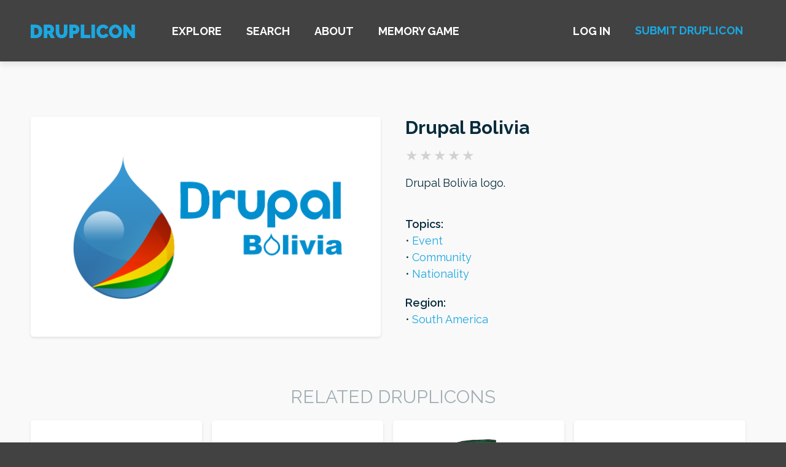

--- FILE ---
content_type: text/html; charset=UTF-8
request_url: https://www.druplicon.org/druplicon/drupal-bolivia
body_size: 5692
content:
<!DOCTYPE html>
<html lang="en" dir="ltr" prefix="content: http://purl.org/rss/1.0/modules/content/  dc: http://purl.org/dc/terms/  foaf: http://xmlns.com/foaf/0.1/  og: http://ogp.me/ns#  rdfs: http://www.w3.org/2000/01/rdf-schema#  schema: http://schema.org/  sioc: http://rdfs.org/sioc/ns#  sioct: http://rdfs.org/sioc/types#  skos: http://www.w3.org/2004/02/skos/core#  xsd: http://www.w3.org/2001/XMLSchema# ">
<head>
  <meta charset="utf-8" />
<meta name="description" content="Drupal Bolivia logo." />
<meta property="og:site_name" content="Druplicon" />
<meta property="og:type" content="image" />
<meta property="og:url" content="https://www.druplicon.org/druplicon/drupal-bolivia" />
<meta property="og:title" content="Drupal Bolivia" />
<meta property="og:description" content="Drupal Bolivia logo." />
<meta property="og:image" content="https://www.druplicon.org/sites/default/files/styles/large/public/druplicons/logo-Drupal-Bolivia-OFICIAL_150dpi%20%281%29.png?itok=gM8EcwU8" />
<meta name="twitter:card" content="summary_large_image" />
<meta name="twitter:description" content="Drupal Bolivia logo." />
<meta name="twitter:title" content="Drupal Bolivia" />
<meta name="twitter:url" content="https://www.druplicon.org/druplicon/drupal-bolivia" />
<meta name="twitter:image:alt" content="Drupal Bolivia" />
<meta name="twitter:image" content="https://www.druplicon.org/sites/default/files/styles/large/public/druplicons/logo-Drupal-Bolivia-OFICIAL_150dpi%20%281%29.png?itok=gM8EcwU8" />
<meta name="Generator" content="Drupal 9 (https://www.drupal.org)" />
<meta name="MobileOptimized" content="width" />
<meta name="HandheldFriendly" content="true" />
<meta name="viewport" content="width=device-width, initial-scale=1.0" />
<link rel="icon" href="/core/misc/favicon.ico" type="image/vnd.microsoft.icon" />
<link rel="canonical" href="https://www.druplicon.org/druplicon/drupal-bolivia" />
<link rel="shortlink" href="https://www.druplicon.org/node/104" />

  <title>Drupal Bolivia | Druplicon</title>
  <link rel="stylesheet" media="all" href="/core/themes/stable/css/system/components/ajax-progress.module.css?srz4g0" />
<link rel="stylesheet" media="all" href="/core/themes/stable/css/system/components/align.module.css?srz4g0" />
<link rel="stylesheet" media="all" href="/core/themes/stable/css/system/components/autocomplete-loading.module.css?srz4g0" />
<link rel="stylesheet" media="all" href="/core/themes/stable/css/system/components/fieldgroup.module.css?srz4g0" />
<link rel="stylesheet" media="all" href="/core/themes/stable/css/system/components/container-inline.module.css?srz4g0" />
<link rel="stylesheet" media="all" href="/core/themes/stable/css/system/components/clearfix.module.css?srz4g0" />
<link rel="stylesheet" media="all" href="/core/themes/stable/css/system/components/details.module.css?srz4g0" />
<link rel="stylesheet" media="all" href="/core/themes/stable/css/system/components/hidden.module.css?srz4g0" />
<link rel="stylesheet" media="all" href="/core/themes/stable/css/system/components/item-list.module.css?srz4g0" />
<link rel="stylesheet" media="all" href="/core/themes/stable/css/system/components/js.module.css?srz4g0" />
<link rel="stylesheet" media="all" href="/core/themes/stable/css/system/components/nowrap.module.css?srz4g0" />
<link rel="stylesheet" media="all" href="/core/themes/stable/css/system/components/position-container.module.css?srz4g0" />
<link rel="stylesheet" media="all" href="/core/themes/stable/css/system/components/progress.module.css?srz4g0" />
<link rel="stylesheet" media="all" href="/core/themes/stable/css/system/components/reset-appearance.module.css?srz4g0" />
<link rel="stylesheet" media="all" href="/core/themes/stable/css/system/components/resize.module.css?srz4g0" />
<link rel="stylesheet" media="all" href="/core/themes/stable/css/system/components/sticky-header.module.css?srz4g0" />
<link rel="stylesheet" media="all" href="/core/themes/stable/css/system/components/system-status-counter.css?srz4g0" />
<link rel="stylesheet" media="all" href="/core/themes/stable/css/system/components/system-status-report-counters.css?srz4g0" />
<link rel="stylesheet" media="all" href="/core/themes/stable/css/system/components/system-status-report-general-info.css?srz4g0" />
<link rel="stylesheet" media="all" href="/core/themes/stable/css/system/components/tabledrag.module.css?srz4g0" />
<link rel="stylesheet" media="all" href="/core/themes/stable/css/system/components/tablesort.module.css?srz4g0" />
<link rel="stylesheet" media="all" href="/core/themes/stable/css/system/components/tree-child.module.css?srz4g0" />
<link rel="stylesheet" media="all" href="/core/themes/stable/css/views/views.module.css?srz4g0" />
<link rel="stylesheet" media="all" href="/libraries/jquery-bar-rating/dist/themes/css-stars.css?srz4g0" />
<link rel="stylesheet" media="all" href="/libraries/jquery-bar-rating/dist/themes/bars-square.css?srz4g0" />
<link rel="stylesheet" media="all" href="/libraries/jquery-bar-rating/dist/themes/bars-pill.css?srz4g0" />
<link rel="stylesheet" media="all" href="/libraries/jquery-bar-rating/dist/themes/bars-movie.css?srz4g0" />
<link rel="stylesheet" media="all" href="/libraries/jquery-bar-rating/dist/themes/bars-horizontal.css?srz4g0" />
<link rel="stylesheet" media="all" href="/libraries/jquery-bar-rating/dist/themes/fontawesome-stars.css?srz4g0" />
<link rel="stylesheet" media="all" href="/libraries/jquery-bar-rating/dist/themes/fontawesome-stars-o.css?srz4g0" />
<link rel="stylesheet" media="all" href="/libraries/jquery-bar-rating/dist/themes/bars-reversed.css?srz4g0" />
<link rel="stylesheet" media="all" href="/libraries/jquery-bar-rating/dist/themes/bootstrap-stars.css?srz4g0" />
<link rel="stylesheet" media="all" href="https://cdnjs.cloudflare.com/ajax/libs/font-awesome/4.7.0/css/font-awesome.min.css" />
<link rel="stylesheet" media="all" href="/modules/contrib/votingapi_widgets/css/fivestar.css?srz4g0" />
<link rel="stylesheet" media="all" href="/modules/contrib/flag/css/flag-link-ajax.css?srz4g0" />
<link rel="stylesheet" media="all" href="//cdnjs.cloudflare.com/ajax/libs/font-awesome/4.7.0/css/font-awesome.min.css" />
<link rel="stylesheet" media="all" href="//fonts.googleapis.com/css?family=Raleway:400,700,600,300" />
<link rel="stylesheet" media="all" href="/themes/custom/druplicon/dist/css/styles.css?srz4g0" />

  
</head>
<body class="path--node body-sidebars-none alias--druplicon-drupal-bolivia nodetype--druplicon logged-out">
<div id="skip">
  <a href="#main-content" class="visually-hidden focusable skip-link">
    Skip to main content
  </a>
</div>

  <div class="dialog-off-canvas-main-canvas" data-off-canvas-main-canvas>
    <header id="header" role="banner">
  <div class="container">
        	  <div class="region region-navbar">
    <div class="bars">
      <div class="bars-wrapper">
        <span></span>
        <span></span>
        <span></span>
      </div>
    </div>
    <div id="block-druplicon-branding" class="site-branding block block-system block-system-branding-block">
  
    
              <a href="/index.php/" title="Home" rel="home" class="logo">
            <img src="/themes/custom/druplicon/logo.svg" alt="Home"/>
        </a>
        </div>


<nav role="navigation" aria-labelledby="block-druplicon-main-menu" id="block-druplicon-main-menu" class="block block-menu navigation block-system-menublock menu--main">
      
        
              <ul class="menu">
                  <li>
          <a href="" class="explore">Explore</a>
                  </li>
              <li>
          <a href="" class="search">Search</a>
                  </li>
              <li>
          <a href="" class="about">About</a>
                  </li>
              <li>
          <a href="/index.php/memory-game" title="Memory game" data-drupal-link-system-path="memory-game">Memory game</a>
                  </li>
          </ul>
  


  </nav>

<nav role="navigation" aria-labelledby="block-useraccountmenu" id="block-useraccountmenu" class="block block-menu navigation block-system-menublock menu--account">
      
        
            <ul class="menu">
                  <li>
                          <a href="/index.php/user/login"><span>Log in</span></a>
            
                  </li>
          </ul>
  
<span class="user-picture"></span>
</ul>

  </nav><div id="block-submitdruplicon" class="block block-block-content block-block-content067bca12-c526-4b81-b616-60c813741bd4">
  
    
      
            <div class="field field--name-field-button-link field--type-link field--label-hidden field__item"><a href="/node/add/druplicon">Submit druplicon</a></div>
      
  </div>

    <a href="/node/add/druplicon" class="fa fa-plus-circle"></a>
    <span id="link-back">&larr;</span>
  </div>

      </div>
</header>

  <div class="overlay">
    <div class="container">
      <div id="link-close">
        <span></span>
        <span></span>
      </div>
        <div class="region region-explore">
    <div class="views-element-container block block-views block-views-blocktopics-block-topics-block" id="block-views-block-topics-block-topics-block">
  
      <h2>By topic</h2>
    
      <div><div class="view view-topics view-id-topics view-display-id-block_topics_block js-view-dom-id-a9d766fcb36f8fbe5ddc28240fd2ff0142cc45de64a25e92bbd28178b831b52d">
  
    
      
      <div class="view-content">
          <div class="views-row">
    <div about="/index.php/taxonomy/term/1">
  
      <h2><a href="/druplicons?item[0]=topics:1">
            <div class="field field--name-name field--type-string field--label-hidden field__item">Event</div>
      </a></h2>
    
  
</div>

  </div>
    <div class="views-row">
    <div about="/index.php/taxonomy/term/2">
  
      <h2><a href="/druplicons?item[0]=topics:2">
            <div class="field field--name-name field--type-string field--label-hidden field__item">Community</div>
      </a></h2>
    
  
</div>

  </div>
    <div class="views-row">
    <div about="/index.php/taxonomy/term/17">
  
      <h2><a href="/druplicons?item[0]=topics:17">
            <div class="field field--name-name field--type-string field--label-hidden field__item">Company</div>
      </a></h2>
    
  
</div>

  </div>
    <div class="views-row">
    <div about="/index.php/taxonomy/term/10">
  
      <h2><a href="/druplicons?item[0]=topics:10">
            <div class="field field--name-name field--type-string field--label-hidden field__item">Character</div>
      </a></h2>
    
  
</div>

  </div>
    <div class="views-row">
    <div about="/index.php/taxonomy/term/11">
  
      <h2><a href="/druplicons?item[0]=topics:11">
            <div class="field field--name-name field--type-string field--label-hidden field__item">Superhero</div>
      </a></h2>
    
  
</div>

  </div>
    <div class="views-row">
    <div about="/index.php/taxonomy/term/9">
  
      <h2><a href="/druplicons?item[0]=topics:9">
            <div class="field field--name-name field--type-string field--label-hidden field__item">Project</div>
      </a></h2>
    
  
</div>

  </div>
    <div class="views-row">
    <div about="/index.php/taxonomy/term/12">
  
      <h2><a href="/druplicons?item[0]=topics:12">
            <div class="field field--name-name field--type-string field--label-hidden field__item">Profession</div>
      </a></h2>
    
  
</div>

  </div>
    <div class="views-row">
    <div about="/index.php/taxonomy/term/16">
  
      <h2><a href="/druplicons?item[0]=topics:16">
            <div class="field field--name-name field--type-string field--label-hidden field__item">Nationality</div>
      </a></h2>
    
  
</div>

  </div>
    <div class="views-row">
    <div about="/index.php/taxonomy/term/13">
  
      <h2><a href="/druplicons?item[0]=topics:13">
            <div class="field field--name-name field--type-string field--label-hidden field__item">Animal</div>
      </a></h2>
    
  
</div>

  </div>
    <div class="views-row views-row-last">
    <div about="/index.php/taxonomy/term/18">
  
      <h2><a href="/druplicons?item[0]=topics:18">
            <div class="field field--name-name field--type-string field--label-hidden field__item">Fruit or vegetable</div>
      </a></h2>
    
  
</div>

  </div>

    </div>
  
          </div>
</div>

  </div>
<div class="views-element-container block block-views block-views-blockcontinents-block-continents" id="block-views-block-continents-block-continents">
  
      <h2>By region</h2>
    
      <div><div class="view view-continents view-id-continents view-display-id-block_continents js-view-dom-id-f90d1d00aadf290c72f8e1ecc31b34416277676fbfbcdfde431fd506b71b3cd0">
  
    
      
      <div class="view-content">
          <div class="views-row">
    <div about="/index.php/taxonomy/term/8">
  
      <h2><a href="/druplicons?item[0]=continent:8">
            <div class="field field--name-name field--type-string field--label-hidden field__item">Africa</div>
      </a></h2>
    
  
</div>

  </div>
    <div class="views-row">
    <div about="/index.php/taxonomy/term/3">
  
      <h2><a href="/druplicons?item[0]=continent:3">
            <div class="field field--name-name field--type-string field--label-hidden field__item">Asia</div>
      </a></h2>
    
  
</div>

  </div>
    <div class="views-row">
    <div about="/index.php/taxonomy/term/7">
  
      <h2><a href="/druplicons?item[0]=continent:7">
            <div class="field field--name-name field--type-string field--label-hidden field__item">Australia</div>
      </a></h2>
    
  
</div>

  </div>
    <div class="views-row">
    <div about="/index.php/taxonomy/term/6">
  
      <h2><a href="/druplicons?item[0]=continent:6">
            <div class="field field--name-name field--type-string field--label-hidden field__item">Europe</div>
      </a></h2>
    
  
</div>

  </div>
    <div class="views-row">
    <div about="/index.php/taxonomy/term/4">
  
      <h2><a href="/druplicons?item[0]=continent:4">
            <div class="field field--name-name field--type-string field--label-hidden field__item">North America</div>
      </a></h2>
    
  
</div>

  </div>
    <div class="views-row views-row-last">
    <div about="/index.php/taxonomy/term/5">
  
      <h2><a href="/druplicons?item[0]=continent:5">
            <div class="field field--name-name field--type-string field--label-hidden field__item">South America</div>
      </a></h2>
    
  
</div>

  </div>

    </div>
  
            <div class="view-footer">
      <a href="/explore">Explore the map</a>
    </div>
    </div>
</div>

  </div>

  </div>

        <div class="region region-search">
    <div class="views-element-container block block-views block-views-blockdruplicon-search-block-druplicon-search" id="block-views-block-druplicon-search-block-druplicon-search">
  
    
      <div><div class="view-masonry view view-druplicon-search view-id-druplicon_search view-display-id-block_druplicon_search js-view-dom-id-f6642a37e28aa51b7a8e63cfa230f76f5973772b784f0a18a336ab078ce803df">
  
    
        <div class="view-filters">
      <form class="views-exposed-form" data-drupal-selector="views-exposed-form-druplicon-search-block-druplicon-search" action="/druplicon/drupal-bolivia" method="get" id="views-exposed-form-druplicon-search-block-druplicon-search" accept-charset="UTF-8">
  <div class="form--inline clearfix">
  <div class="js-form-item form-item js-form-type-textfield form-type-textfield js-form-item-search-api-fulltext form-item-search-api-fulltext form-no-label">
        <input placeholder="Type to search ..." type="text" id="edit-search-api-fulltext" name="search_api_fulltext" value="" size="30" maxlength="128" class="form-text" />

        </div>
<div data-drupal-selector="edit-actions" class="form-actions js-form-wrapper form-wrapper" id="edit-actions"><div class="btn-primary">
  <input class="hidden button js-form-submit form-submit" data-drupal-selector="edit-submit-druplicon-search" type="submit" id="edit-submit-druplicon-search" value="Search" />
</div>
</div>

</div>

</form>

    </div>
    
      <div class="view-empty">
      
    </div>
  
          </div>
</div>

  </div>

  </div>

        <div class="region region-about">
    <div id="block-aboutblock" class="block block-block-content block-block-content63dc785a-48b9-4ccf-afa4-799c3f59f46c">
  
    
      
            <div class="field field--name-body field--type-text-with-summary field--label-hidden field__item"><div class="group-left">
<p>The idea to build a website that will display all of the Druplicons on one place came from Vesna, a Drupal developer at AGILEDROP. She was impressed by how many versions of Druplicons were out there and wanted to display them all in one spot. The website was then built on Drupal 8 by AGILEDROP's recruits as part of their training. </p>

<p>At AGILEDROP we help digital agencies overcome their resourcing challenges by integrating our developers into their projects to work alongside their in-house team. We invite you to reach out if you are struggling with finding experienced Drupal developers or you sometimes find your self in a situation when you need an extra developer.</p>

<p><a href="https://www.agiledrop.com">Check agiledrop.com</a></p>
</div>

<div class="group-right">
<p><img alt="Druplicon" data-entity-type="file" data-entity-uuid="6b4b506d-04fe-4ddc-8b2d-283428ae0843" src="/sites/default/files/inline-images/agiledrop.png" width="672" height="447" loading="lazy" /></p>
</div>
</div>
      
  </div>

  </div>

    </div>
  </div>


  <div class="overlay-content">
    <div class="container">
        <div class="region region-druplicons-filter">
    <div class="views-exposed-form block block-views block-views-exposed-filter-blockdruplicons-druplicons" data-drupal-selector="views-exposed-form-druplicons-druplicons" id="block-exposedformdrupliconsdruplicons">
  
    
      <form action="/druplicons" method="get" id="views-exposed-form-druplicons-druplicons" accept-charset="UTF-8">
  <div class="form--inline clearfix">
  <div class="js-form-item form-item js-form-type-textfield form-type-textfield js-form-item-search-api-fulltext form-item-search-api-fulltext">
      <label for="edit-search-api-fulltext--2">Fulltext search</label>
        <input placeholder="Type to search ..." type="text" id="edit-search-api-fulltext--2" name="search_api_fulltext" value="" size="30" maxlength="128" class="form-text" />

        </div>
<div class="js-form-item form-item js-form-type-select form-type-select js-form-item-sort-by form-item-sort-by">
      <label for="edit-sort-by">Sort by</label>
        <select data-drupal-selector="edit-sort-by" id="edit-sort-by" name="sort_by" class="form-select"><option value="title" selected="selected">Druplicon names</option><option value="average_rate">Average rate</option></select>
        </div>
<div class="js-form-item form-item js-form-type-select form-type-select js-form-item-sort-order form-item-sort-order">
      <label for="edit-sort-order">Order</label>
        <select data-drupal-selector="edit-sort-order" id="edit-sort-order" name="sort_order" class="form-select"><option value="ASC" selected="selected">Asc</option><option value="DESC">Desc</option></select>
        </div>
<div data-drupal-selector="edit-actions" class="form-actions js-form-wrapper form-wrapper" id="edit-actions--2"><div class="btn-primary">
  <input data-drupal-selector="edit-submit-druplicons" type="submit" id="edit-submit-druplicons" value="Apply" class="button js-form-submit form-submit" />
</div>
</div>

</div>

</form>

  </div>

  </div>

    </div>
  </div>

<div id="main" role="main">
  <a id="main-content" tabindex="-1"></a>
  <div class="container">
      <div class="region region-content">
    <div data-drupal-messages-fallback class="hidden"></div>
<div id="block-druplicon-content" class="block block-system block-system-main-block">
  
    
      
<div data-history-node-id="104" class="node node--type-druplicon node--view-mode-full ds-2col clearfix">

    

    <div class="group-left">
        
            <div class="field field--name-field-image field--type-image field--label-hidden field__item">  <img loading="lazy" src="/sites/default/files/druplicons/logo-Drupal-Bolivia-OFICIAL_150dpi%20%281%29.png" width="947" height="520" alt="Drupal Bolivia" typeof="foaf:Image" />

</div>
      
    </div>
    <div class="group-right">
        
            <div class="field field--name-node-title field--type-ds field--label-hidden field__item"><h1>
  Drupal Bolivia
</h1>
</div>
      
  <div class="field field--name-field-druplicon-rate field--type-voting-api-field field--label-inline">
    <div class="field__label"></div>
              <div class="field__item"><div class="votingapi-widgets fivestar"><form class="node-druplicon-104-vote-field-druplicon-rate__vote-vote-votingapi-fivestar-form vote-form" id="vote-form" data-drupal-selector="node-druplicon-104-vote-field-druplicon-rate-vote-vote-votingapi-fivestar-form" action="/druplicon/drupal-bolivia" method="post" accept-charset="UTF-8">
  <div class="js-form-item form-item js-form-type-select form-type-select js-form-item-value form-item-value form-no-label form-disabled">
        <select autocomplete="off" data-result-value="-1" data-vote-value="-1" data-style="default" data-show-own-vote="false" disabled="disabled" data-drupal-selector="edit-value" id="edit-value" name="value" class="form-select"><option value="1">Poor</option><option value="2">Not so poor</option><option value="3">Average</option><option value="4">Good</option><option value="5">Very good</option></select>
        </div>
<input autocomplete="off" data-drupal-selector="form-s0zpxnsq5atezylkm991c1bwbda0vdoqb6hiwwbdi-c" type="hidden" name="form_build_id" value="form-S0zPXnsq5AtEzYLKm991c1BWBdA0vDOQB6HiwWbdi_c" />
<input data-drupal-selector="edit-node-druplicon-104-vote-field-druplicon-rate-vote-vote-votingapi-fivestar-form" type="hidden" name="form_id" value="node_druplicon_104_vote_field_druplicon_rate__vote_vote_votingapi_fivestar_form" />
<div class="btn-primary">
  <input data-drupal-selector="edit-submit" type="submit" id="edit-submit--2" name="op" value="Save" class="button button--primary js-form-submit form-submit" />
</div>

</form>
</div>
</div>
          </div>

            <div class="field field--name-field-description field--type-string-long field--label-hidden field__item">Drupal Bolivia logo.</div>
      
  <div class="field field--name-field-topics field--type-entity-reference field--label-above">
    <div class="field__label">Topics:</div>
          <div class='field__items'>
              <div class="field__item"><a href="/redirect/topics/1" hreflang="en">Event</a></div>
          <div class="field__item"><a href="/redirect/topics/2" hreflang="en">Community</a></div>
          <div class="field__item"><a href="/redirect/topics/16" hreflang="en">Nationality</a></div>
              </div>
      </div>

  <div class="field field--name-field-continent field--type-entity-reference field--label-above">
    <div class="field__label">Region:</div>
              <div class="field__item"><a href="/redirect/continent/5" hreflang="en">South America</a></div>
          </div>

    </div>
    <div class="clearfix"></div>
    <div class="group-bottom">
        
    </div>

</div>

  </div>
<div class="views-element-container block block-views block-views-blockdruplicon-block-related-druplicons" id="block-views-block-druplicon-block-related-druplicons">
  
      <h2>Related Druplicons</h2>
    
      <div><div class="view-masonry view view-druplicon view-id-druplicon view-display-id-block_related_druplicons js-view-dom-id-a44d90b3c8289270a78eddccc24ae2322e100b9724cca095c32c19c7ba9254ad">
  
    
      
      <div class="view-content">
          <div class="views-row-masonry">
    <div data-history-node-id="366" class="node node--type-druplicon node--view-mode-teaser ds-1col clearfix">

  
  <a href="/index.php/druplicon/drupal-dev-days-ghent-2022" data-nid="366">
  
            <div class="field field--name-field-image field--type-image field--label-hidden field__item"><i class="fa fa-search-plus"></i>  <img loading="lazy" src="/sites/default/files/styles/large/public/druplicons/2022-DevDays-Logo-icon.png?itok=SM9eWJWI" width="436" height="480" alt="Drupal Dev Days Ghent 2022" typeof="foaf:Image" />


</div>
      
            <div class="field field--name-node-title field--type-ds field--label-hidden field__item"><h3>
  Drupal Dev Days Ghent 2022
</h3>
</div>
      
  </a>
</div>


  </div>
    <div class="views-row-masonry">
    <div data-history-node-id="359" class="node node--type-druplicon node--view-mode-teaser ds-1col clearfix">

  
  <a href="/index.php/druplicon/midcamp-hatter" data-nid="359">
  
            <div class="field field--name-field-image field--type-image field--label-hidden field__item"><i class="fa fa-search-plus"></i>  <img loading="lazy" src="/sites/default/files/styles/large/public/druplicons/hatter.jpg?itok=7e18ygrW" width="400" height="400" alt="MidCamp Hatter" typeof="foaf:Image" />


</div>
      
            <div class="field field--name-node-title field--type-ds field--label-hidden field__item"><h3>
  MidCamp Hatter
</h3>
</div>
      
  </a>
</div>


  </div>
    <div class="views-row-masonry">
    <div data-history-node-id="351" class="node node--type-druplicon node--view-mode-teaser ds-1col clearfix">

  
  <a href="/index.php/druplicon/omidcamp" data-nid="351">
  
            <div class="field field--name-field-image field--type-image field--label-hidden field__item"><i class="fa fa-search-plus"></i>  <img loading="lazy" src="/sites/default/files/styles/large/public/druplicons/o-midcamp.png?itok=kUC38Epi" width="366" height="480" alt="O&#039;MidCamp" typeof="foaf:Image" />


</div>
      
            <div class="field field--name-node-title field--type-ds field--label-hidden field__item"><h3>
  O&#039;MidCamp
</h3>
</div>
      
  </a>
</div>


  </div>
    <div class="views-row-masonry">
    <div data-history-node-id="348" class="node node--type-druplicon node--view-mode-teaser ds-1col clearfix">

  
  <a href="/index.php/druplicon/drupalcamp-cebu-2018" data-nid="348">
  
            <div class="field field--name-field-image field--type-image field--label-hidden field__item"><i class="fa fa-search-plus"></i>  <img loading="lazy" src="/sites/default/files/styles/large/public/druplicons/logo-square-no-text.jpg?itok=Q3q_AwGC" width="480" height="480" alt="Drupalcamp Cebu 2018" typeof="foaf:Image" />


</div>
      
            <div class="field field--name-node-title field--type-ds field--label-hidden field__item"><h3>
  Drupalcamp Cebu 2018
</h3>
</div>
      
  </a>
</div>


  </div>
    <div class="views-row-masonry">
    <div data-history-node-id="347" class="node node--type-druplicon node--view-mode-teaser ds-1col clearfix">

  
  <a href="/index.php/druplicon/drupal-thailand" data-nid="347">
  
            <div class="field field--name-field-image field--type-image field--label-hidden field__item"><i class="fa fa-search-plus"></i>  <img loading="lazy" src="/sites/default/files/styles/large/public/druplicons/logo-drupal-thai.jpg?itok=QRL9RrHa" width="480" height="299" alt="Drupal Thailand" typeof="foaf:Image" />


</div>
      
            <div class="field field--name-node-title field--type-ds field--label-hidden field__item"><h3>
  Drupal Thailand
</h3>
</div>
      
  </a>
</div>


  </div>
    <div class="views-row-masonry">
    <div data-history-node-id="346" class="node node--type-druplicon node--view-mode-teaser ds-1col clearfix">

  
  <a href="/index.php/druplicon/drupalcamp-asheville-0" data-nid="346">
  
            <div class="field field--name-field-image field--type-image field--label-hidden field__item"><i class="fa fa-search-plus"></i>  <img loading="lazy" src="/sites/default/files/styles/large/public/druplicons/dcavl_online_edition_black.png?itok=I07bDBdn" width="480" height="213" alt="DRUPALCAMP ASHEVILLE" typeof="foaf:Image" />


</div>
      
            <div class="field field--name-node-title field--type-ds field--label-hidden field__item"><h3>
  DRUPALCAMP ASHEVILLE
</h3>
</div>
      
  </a>
</div>


  </div>
    <div class="views-row-masonry">
    <div data-history-node-id="345" class="node node--type-druplicon node--view-mode-teaser ds-1col clearfix">

  
  <a href="/druplicon/badcamp-2020" data-nid="345">
  
            <div class="field field--name-field-image field--type-image field--label-hidden field__item"><i class="fa fa-search-plus"></i>  <img loading="lazy" src="/sites/default/files/styles/large/public/druplicons/BADCamp%20Logo%20-%202011%20%28Site%20Version%20-%20LQ%29.png?itok=9RTc7x0d" width="142" height="162" alt="BADCamp 2020" typeof="foaf:Image" />


</div>
      
            <div class="field field--name-node-title field--type-ds field--label-hidden field__item"><h3>
  BADCamp 2020
</h3>
</div>
      
  </a>
</div>


  </div>
    <div class="views-row-masonry views-row-last">
    <div data-history-node-id="344" class="node node--type-druplicon node--view-mode-teaser ds-1col clearfix">

  
  <a href="/index.php/druplicon/drupalcamp-florida-2020" data-nid="344">
  
            <div class="field field--name-field-image field--type-image field--label-hidden field__item"><i class="fa fa-search-plus"></i>  <img loading="lazy" src="/sites/default/files/styles/large/public/druplicons/fldc-logo-wave.png?itok=BPz0ITPl" width="457" height="480" alt="DrupalCamp Florida 2020" typeof="foaf:Image" />


</div>
      
            <div class="field field--name-node-title field--type-ds field--label-hidden field__item"><h3>
  DrupalCamp Florida 2020
</h3>
</div>
      
  </a>
</div>


  </div>

    </div>
  
          </div>
</div>

  </div>

  </div>

  </div>
</div>

  <footer id="footer">
    <div class="container">
  		  <div class="region region-footer">
    <div id="block-powered" class="block block-block-content block-block-content7b48088b-1561-40f5-b3e7-cfe989e42c60">
  
    
      
            <div class="field field--name-body field--type-text-with-summary field--label-hidden field__item"><p>Made with Drupal 9 by <a href="https://www.agiledrop.com" target="_blank">AGILEDROP</a></p>
</div>
      
  </div>
<div id="block-trademark" class="block block-block-content block-block-content4b309182-bce5-44cd-8ef8-8b3cab88e104">
  
    
      
            <div class="field field--name-body field--type-text-with-summary field--label-hidden field__item"><p>Drupal is a <a href="https://www.drupal.org/association/copyright">registered trademark</a> of <a href="https://dri.es/">Dries Buytaert</a>.</p></div>
      
  </div>

  </div>

    </div>
  </footer>

  </div>


<div id='druplicon-view'>
	<div class='backdrop'></div>
	<div class='content'></div>
</div>
<script type="application/json" data-drupal-selector="drupal-settings-json">{"path":{"baseUrl":"\/","scriptPath":null,"pathPrefix":"","currentPath":"node\/104","currentPathIsAdmin":false,"isFront":false,"currentLanguage":"en"},"pluralDelimiter":"\u0003","suppressDeprecationErrors":true,"ajaxPageState":{"libraries":"cog\/lib,core\/internal.jquery.form,druplicon\/fontawesome,druplicon\/fonts,druplicon\/global_js,druplicon\/global_styles,flag\/flag.link_ajax,system\/base,views\/views.ajax,views\/views.module,votingapi_widgets\/fivestar","theme":"druplicon","theme_token":null},"ajaxTrustedUrl":{"\/druplicons":true,"form_action_p_pvdeGsVG5zNF_XLGPTvYSKCf43t8qZYSwcfZl2uzM":true,"\/druplicon\/drupal-bolivia?ajax_form=1":true,"\/druplicon\/drupal-bolivia":true},"druplicon":{"druplicons":"295"},"ajax":{"edit-submit--2":{"callback":[{},"ajaxSubmit"],"event":"click","wrapper":"vote-form","progress":{"type":null},"url":"\/druplicon\/drupal-bolivia?ajax_form=1","dialogType":"ajax","submit":{"_triggering_element_name":"op","_triggering_element_value":"Save"}}},"views":{"ajax_path":"\/views\/ajax","ajaxViews":{"views_dom_id:f6642a37e28aa51b7a8e63cfa230f76f5973772b784f0a18a336ab078ce803df":{"view_name":"druplicon_search","view_display_id":"block_druplicon_search","view_args":"","view_path":"\/node\/104","view_base_path":null,"view_dom_id":"f6642a37e28aa51b7a8e63cfa230f76f5973772b784f0a18a336ab078ce803df","pager_element":0}}},"user":{"uid":0,"permissionsHash":"4d565fed733973a853a000eeadf6d736f9c69a97c6099ddd1b4ccbc8ad5e45a9"}}</script>
<script src="/core/assets/vendor/jquery/jquery.min.js?v=3.6.0"></script>
<script src="/core/misc/polyfills/element.matches.js?v=9.4.8"></script>
<script src="/core/misc/polyfills/object.assign.js?v=9.4.8"></script>
<script src="/core/misc/polyfills/nodelist.foreach.js?v=9.4.8"></script>
<script src="/core/assets/vendor/css-escape/css.escape.js?v=1.5.1"></script>
<script src="/core/assets/vendor/once/once.min.js?v=1.0.1"></script>
<script src="/core/assets/vendor/jquery-once/jquery.once.min.js?v=2.2.3"></script>
<script src="/core/misc/drupalSettingsLoader.js?v=9.4.8"></script>
<script src="/core/misc/drupal.js?v=9.4.8"></script>
<script src="/core/misc/drupal.init.js?v=9.4.8"></script>
<script src="/core/assets/vendor/tabbable/index.umd.min.js?v=5.3.2"></script>
<script src="/core/misc/jquery.once.bc.js?v=9.4.8"></script>
<script src="/themes/custom/druplicon/js/imagesloaded.pkgd.js?v=1.x"></script>
<script src="/themes/custom/druplicon/js/isotope.pkgd.min.js?v=1.x"></script>
<script src="/themes/custom/druplicon/dist/js/application.js?v=1.x"></script>
<script src="/libraries/jquery-bar-rating/dist/jquery.barrating.min.js?srz4g0"></script>
<script src="/modules/contrib/votingapi_widgets/js/fivestars.js?v=9.4.8"></script>
<script src="/core/assets/vendor/jquery-form/jquery.form.min.js?v=4.3.0"></script>
<script src="/core/misc/progress.js?v=9.4.8"></script>
<script src="/core/misc/ajax.js?v=9.4.8"></script>
<script src="/core/themes/stable/js/ajax.js?v=9.4.8"></script>
<script src="/modules/contrib/flag/js/flag-action_link_flash.js?v=9.4.8"></script>
<script src="/core/modules/views/js/base.js?v=9.4.8"></script>
<script src="/core/modules/views/js/ajax_view.js?v=9.4.8"></script>

</body>
</html>


--- FILE ---
content_type: text/css
request_url: https://www.druplicon.org/themes/custom/druplicon/dist/css/styles.css?srz4g0
body_size: 10804
content:
img,legend{border:0}legend,td,th{padding:0}html{font-family:sans-serif;-ms-text-size-adjust:100%;-webkit-text-size-adjust:100%}body{margin:0}article,aside,details,figcaption,figure,footer,header,hgroup,main,menu,nav,section,summary{display:block}audio,canvas,progress,video{display:inline-block;vertical-align:baseline}audio:not([controls]){display:none;height:0}[hidden],template{display:none}a{background-color:transparent}a:active,a:hover{outline:0}abbr[title]{border-bottom:1px dotted}b,optgroup,strong{font-weight:700}dfn{font-style:italic}h1{font-size:2em;margin:.67em 0}mark{background:#ff0;color:#000}small{font-size:80%}sub,sup{font-size:75%;line-height:0;position:relative;vertical-align:baseline}sup{top:-.5em}sub{bottom:-.25em}svg:not(:root){overflow:hidden}figure{margin:1em 40px}hr{box-sizing:content-box;height:0}pre,textarea{overflow:auto}code,kbd,pre,samp{font-family:monospace,monospace;font-size:1em}button,input,optgroup,select,textarea{color:inherit;font:inherit;margin:0}button{overflow:visible}button,select{text-transform:none}button,html input[type=button],input[type=reset],input[type=submit]{-webkit-appearance:button;cursor:pointer}button[disabled],html input[disabled]{cursor:default}button::-moz-focus-inner,input::-moz-focus-inner{border:0;padding:0}input{line-height:normal}input[type=checkbox],input[type=radio]{box-sizing:border-box;padding:0}input[type=number]::-webkit-inner-spin-button,input[type=number]::-webkit-outer-spin-button{height:auto}input[type=search]{-webkit-appearance:textfield;box-sizing:content-box}input[type=search]::-webkit-search-cancel-button,input[type=search]::-webkit-search-decoration{-webkit-appearance:none}fieldset{border:1px solid silver;margin:0 2px;padding:.35em .625em .75em}table{border-collapse:collapse;border-spacing:0}html{box-sizing:border-box;font-size:62.5%;line-height:1.15;-ms-overflow-style:scrollbar;-webkit-tap-highlight-color:rgba(0,0,0,0)}*,:after,:before{box-sizing:inherit}body{background-color:#424242;color:#062b3a;font-family:Raleway,sans-serif;font-size:1.8rem;line-height:1.5}[tabindex="-1"]:focus{outline:0!important}h1,h2,h3{font-family:inherit;line-height:1.2;margin-top:0}h1,h2{color:#a2afb4;text-transform:uppercase}h1{font-size:3rem;font-weight:700;margin-bottom:1rem}h2{font-size:2rem;font-weight:500;text-transform:uppercase;margin-bottom:2rem;text-align:center}@media only screen and (min-width:1024px){h2{font-size:3rem}}h3{color:#062b3a;font-size:1.8rem;font-weight:400;margin-bottom:0}dl,ol,p,ul{margin-top:0;margin-bottom:2rem}dl,ol,ul{padding-left:40px}ol ol,ol ul,ul ol,ul ul{margin-top:.5rem;margin-bottom:0}ol li,ul li{padding-bottom:.5rem}ol li:last-child,ul li:last-child{padding-bottom:0}a{text-decoration:none}img,svg{max-width:100%;height:auto}img{vertical-align:middle}blockquote{margin-bottom:2rem}blockquote:last-child{margin-bottom:0}pre{margin-top:0;margin-bottom:1rem;overflow-x:auto;white-space:pre-wrap}pre code{border:1px dotted #000;background:#f7f7f7;display:block;font-size:85%;padding:2px 10px}input:-webkit-autofill,input:-webkit-autofill:focus{transition:background-color 600000s 0s,color 600000s 0s}body .menu-item{padding-top:0;margin:0}body tr.draggable .form-item{padding-bottom:10px}.touchevents .draggable td{padding:0!important}.layout-node-form{margin-right:auto;margin-left:auto}@media only screen and (min-width:1024px){.layout-node-form{width:580px}}.layout-node-form .messages{margin-top:1rem;margin-bottom:0}.messages{background-color:#fff;border:2px solid #b8bdbf;margin-bottom:2rem;overflow:hidden;padding:20px}.messages--error{background-color:#fcf4f2;border-color:#f9c9bf;color:#a51b00}.messages--status{background-color:#f3faef;border-color:#c9e1bd;color:#325e1c}.messages ol,.messages ul{margin-bottom:0;padding-left:20px}input[type=submit]{border:none;outline:0}input[type=submit]:focus-visible{border:2px solid #00f}input[type=email],input[type=file],input[type=password],input[type=text],input[type=url],select,textarea{background-color:#fff;border:2px solid #b8bdbf;color:#000;display:block;font-size:1.8rem;line-height:1.5;padding:10px;width:100%;border-radius:5px}input[type=email]::-webkit-input-placeholder,input[type=file]::-webkit-input-placeholder,input[type=password]::-webkit-input-placeholder,input[type=text]::-webkit-input-placeholder,input[type=url]::-webkit-input-placeholder,select::-webkit-input-placeholder,textarea::-webkit-input-placeholder{color:#a2afb4;opacity:1}input[type=email]::-moz-placeholder,input[type=file]::-moz-placeholder,input[type=password]::-moz-placeholder,input[type=text]::-moz-placeholder,input[type=url]::-moz-placeholder,select::-moz-placeholder,textarea::-moz-placeholder{color:#a2afb4;opacity:1}input[type=email]:-ms-input-placeholder,input[type=email]::-ms-input-placeholder,input[type=file]:-ms-input-placeholder,input[type=file]::-ms-input-placeholder,input[type=password]:-ms-input-placeholder,input[type=password]::-ms-input-placeholder,input[type=text]:-ms-input-placeholder,input[type=text]::-ms-input-placeholder,input[type=url]:-ms-input-placeholder,input[type=url]::-ms-input-placeholder,select:-ms-input-placeholder,select::-ms-input-placeholder,textarea:-ms-input-placeholder,textarea::-ms-input-placeholder{color:#a2afb4;opacity:1}input[type=email]::placeholder,input[type=file]::placeholder,input[type=password]::placeholder,input[type=text]::placeholder,input[type=url]::placeholder,select::placeholder,textarea::placeholder{color:#a2afb4;opacity:1}textarea{resize:none}input[type=file]{cursor:pointer;display:block;max-height:50px}.form-actions{margin-top:4rem}.form-actions .btn-primary{display:-ms-flexbox;display:flex;-ms-flex-pack:center;justify-content:center}.field--name-field-authors .field-label h4,.form-type-email label,.form-type-entity-autocomplete label,.form-type-managed-file label,.form-type-password label,.form-type-select label,.form-type-textarea label,.form-type-textfield label,.form-type-url label,fieldset .fieldset-legend{display:inline-block;cursor:pointer;font-size:1.8rem;font-weight:600;margin:4rem 0 .2rem;text-transform:uppercase}.form-required{position:relative}.form-required:after{content:"*";display:block;position:absolute;top:1px;right:-12px}fieldset.required.error .fieldset-legend.form-required,label.form-required.error{color:red}fieldset{border:none;margin:0;padding:0}fieldset .fieldset-wrapper .fieldset-legend{margin-top:0}.form-type-checkbox{display:block;position:relative;padding-top:5px;padding-bottom:5px}.form-type-checkbox input[type=checkbox]{position:absolute;margin-top:7px}.form-type-checkbox label{display:inline-block;cursor:pointer;margin-bottom:0;padding-left:25px}.form-type-checkbox+.form-type-checkbox{margin-top:-5px}#edit-field-topics{column-count:2;column-gap:1rem}#edit-field-topics .form-item{column-gap:avoid;-moz-column-break-inside:avoid;break-inside:avoid}.field--name-field-image .ajax-new-content{display:inline!important}.image-widget{position:relative}.image-widget img{display:block;margin:10px 0}.image-widget .form-file+.btn-primary{position:absolute;top:4px;right:10px}.image-widget .form-file+.btn-primary .js-form-submit+.ajax-progress{left:-30px!important}.image-widget .btn-primary{position:relative;top:auto;right:auto}.image-widget .btn-primary .js-form-submit+.ajax-progress{position:absolute;top:5px;right:-30px}.image-widget .file--image{display:block;max-width:55%;padding-top:6px;padding-right:5px;overflow:hidden;text-overflow:ellipsis;white-space:nowrap}@media(max-device-width:480px){.image-widget .file--image{max-width:32%}}@media only screen and (max-width:320px){.image-widget .file--image{max-width:20%}}.image-widget .file-size{display:inline-block}.field--name-field-authors .field-label{text-align:left}.field--name-field-authors .js-form-submit+.ajax-progress{position:absolute;top:5px;right:-145px}.field--name-field-authors .field-multiple-table{margin-bottom:1rem}.field--name-field-authors .field-multiple-table .draggable td,.field--name-field-authors .field-multiple-table .draggable td .ajax-new-content{display:-ms-flexbox;display:flex;-ms-flex-direction:column;flex-direction:column}.field--name-field-authors .field-multiple-table .draggable td .ajax-new-content .form-item,.field--name-field-authors .field-multiple-table .draggable td .form-item{-ms-flex-preferred-size:50%;flex-basis:50%}.field--name-field-authors .field-multiple-table .draggable td .ajax-new-content .form-item:last-child,.field--name-field-authors .field-multiple-table .draggable td .form-item:last-child{padding-bottom:5rem}@media only screen and (min-width:1024px){.field--name-field-authors .field-multiple-table .draggable td,.field--name-field-authors .field-multiple-table .draggable td .ajax-new-content{-ms-flex-direction:row;flex-direction:row}.field--name-field-authors .field-multiple-table .draggable td .ajax-new-content .form-item,.field--name-field-authors .field-multiple-table .draggable td .form-item{-ms-flex-preferred-size:100%;flex-basis:100%}.field--name-field-authors .field-multiple-table .draggable td .ajax-new-content .form-item:first-child,.field--name-field-authors .field-multiple-table .draggable td .form-item:first-child{padding-right:.5rem}.field--name-field-authors .field-multiple-table .draggable td .ajax-new-content .form-item:last-child,.field--name-field-authors .field-multiple-table .draggable td .form-item:last-child{padding-left:.5rem;padding-bottom:0}}.field--name-field-authors .field-multiple-table label{display:none}.field--type-geolocation{margin:1rem 0 .5rem}.field--type-geolocation .fieldset-legend{display:none}.suggest-edit-form{margin-bottom:7rem}.suggest-edit-form label{text-transform:uppercase}.suggest-edit-form label[for=edit-title]{font-size:2.2rem;font-weight:700}.suggest-edit-form label[for=edit-message]{font-size:1.8rem;font-weight:600;margin-bottom:.5rem}.suggest-edit-form .btn-primary{margin-top:4rem}.suggest-edit-form .btn-primary input{margin-top:3rem;padding:.9rem 3.4rem;border-radius:5px;background-color:#1aa8e2;width:-moz-fit-content;width:fit-content;cursor:pointer;color:#fff;font-size:1.4rem;font-weight:500;line-height:1.5;text-transform:uppercase;text-decoration:none}@media only screen and (min-width:1250px){.suggest-edit-form .btn-primary input{font-size:1.8rem}}.suggest-edit-form .btn-primary input:hover{background-color:#0975a1;text-decoration:none}.node-druplicon-form .button{margin-top:3rem;padding:.9rem 3.4rem;border-radius:5px;background-color:#1aa8e2;width:-moz-fit-content;width:fit-content;cursor:pointer;color:#fff;font-size:1.4rem;font-weight:500;line-height:1.5;text-transform:uppercase;text-decoration:none;margin-top:1rem}@media only screen and (min-width:1250px){.node-druplicon-form .button{font-size:1.8rem}}.node-druplicon-form .button:hover{background-color:#0975a1;text-decoration:none}.clearfix:after,.clearfix:before{content:" ";display:table}.clearfix:after{clear:both}.block-tabs ul,.comment--type-comment ul.links,.no-ul-list,.region-druplicons-filter .item-list__links,.region-navbar ul.menu,.region-search ul.pager,ul.pager{list-style-type:none;margin:0;padding:0}.block-tabs ul>li,.comment--type-comment ul.links>li,.no-ul-list>li,.region-druplicons-filter .item-list__links>li,.region-navbar ul.menu>li,.region-search ul.pager>li,ul.pager>li{padding-bottom:0}.node--type-druplicon.node--view-mode-full .field--name-proposing-solution-field a:before,body.logged-out .region-navbar .menu--account ul.menu>li a:before{display:inline-block;font:normal normal normal 14px/1 FontAwesome;font-size:inherit;text-rendering:auto;-webkit-font-smoothing:antialiased;-moz-osx-font-smoothing:grayscale}.region-navbar .menu--main ul.menu>li,body.logged-out .region-navbar .menu--account ul.menu>li{font-size:1.6rem;font-weight:700;height:100px;padding:0 20px;position:relative;text-transform:uppercase;margin:0;-ms-flex-negative:0;flex-shrink:0;display:-ms-flexbox;display:flex;-ms-flex-align:center;align-items:center;-ms-flex-pack:center;justify-content:center}.region-navbar .menu--main ul.menu>li a,.region-navbar .menu--main ul.menu>li span,body.logged-out .region-navbar .menu--account ul.menu>li a,body.logged-out .region-navbar .menu--account ul.menu>li span{cursor:pointer;-webkit-font-smoothing:antialiased}.region-navbar .menu--main ul.menu>li a:hover,.region-navbar .menu--main ul.menu>li span:hover,body.logged-out .region-navbar .menu--account ul.menu>li a:hover,body.logged-out .region-navbar .menu--account ul.menu>li span:hover{text-decoration:none}body.toolbar-tray-open.toolbar-vertical.toolbar-fixed.body-sidebars-none{margin-left:0!important}body.toolbar-tray-open.toolbar-vertical #header{top:39px}.geolocation-common-map-container{margin-top:139px}@media(max-width:609px){.adminimal-admin-toolbar .toolbar-bar{position:fixed}}.adminimal-admin-toolbar.toolbar-tray-open #header{top:83px}.adminimal-admin-toolbar #header{top:39px}@media only screen and (max-width:1023px){.adminimal-admin-toolbar #header.is-header-sticked{top:39px}}.adminimal-admin-toolbar #header.is-header-scrolled.is-header-shown{top:39px}@media only screen and (max-width:1023px){.adminimal-admin-toolbar .region-navbar .menu--main{top:89px}}.adminimal-admin-toolbar.toolbar-horizontal.toolbar-tray-open.frontpage div.geolocation-common-map-container{height:100vh;margin-top:0}.adminimal-admin-toolbar .overlay{top:89px}@media only screen and (min-width:1024px){.adminimal-admin-toolbar .overlay{top:139px}}@media only screen and (max-width:1023px){.adminimal-admin-toolbar .overlay.is-overlay-collapsed{top:159px}}.adminimal-admin-toolbar .overlay-content{top:347px}@media only screen and (min-width:1024px){.adminimal-admin-toolbar .overlay-content{top:272px}}@media only screen and (min-width:1024px)and (max-width:1279px){.adminimal-admin-toolbar .overlay-content{top:272px}}.adminimal-admin-toolbar div.geolocation-common-map-container{height:calc(100vh - 50px - 39px - 1px)}@media only screen and (min-width:1024px){.adminimal-admin-toolbar div.geolocation-common-map-container{height:calc(100vh - 100px - 39px - 1px)}}@media only screen and (max-width:1023px){.adminimal-admin-toolbar.has-top-indent{padding-top:89px!important}}@media only screen and (max-width:1023px){.adminimal-admin-toolbar.toolbar-horizontal.toolbar-tray-open #header.is-header-sticked{top:84px}}.adminimal-admin-toolbar.toolbar-horizontal.toolbar-tray-open #header.is-header-sticked div.site-branding a.logo{position:relative;z-index:1}.adminimal-admin-toolbar.toolbar-horizontal.toolbar-tray-open #header.is-header-scrolled.is-header-shown{top:84px}@media only screen and (max-width:1023px){.adminimal-admin-toolbar.toolbar-horizontal.toolbar-tray-open .region-navbar .menu--main{top:134px}}.adminimal-admin-toolbar.toolbar-horizontal.toolbar-tray-open .overlay{top:134px}@media only screen and (min-width:1024px){.adminimal-admin-toolbar.toolbar-horizontal.toolbar-tray-open .overlay{top:183px}}@media only screen and (max-width:1023px){.adminimal-admin-toolbar.toolbar-horizontal.toolbar-tray-open .overlay.is-overlay-collapsed{top:207px}}.adminimal-admin-toolbar.toolbar-horizontal.toolbar-tray-open .overlay-content{top:267px}@media only screen and (min-width:1024px){.adminimal-admin-toolbar.toolbar-horizontal.toolbar-tray-open .overlay-content{top:317px}}@media only screen and (min-width:1024px)and (max-width:1279px){.adminimal-admin-toolbar.toolbar-horizontal.toolbar-tray-open .overlay-content{top:317px}}.adminimal-admin-toolbar.toolbar-horizontal.toolbar-tray-open div.geolocation-common-map-container{height:calc(100vh - 50px - 39px - 45px - 1px)}@media only screen and (min-width:1024px){.adminimal-admin-toolbar.toolbar-horizontal.toolbar-tray-open div.geolocation-common-map-container{height:calc(100vh - 100px - 39px - 45px - 1px)}}@media only screen and (max-width:1023px){.adminimal-admin-toolbar.toolbar-horizontal.toolbar-tray-open.has-top-indent{padding-top:134px!important}}body.menu-pulled-up.adminimal-admin-toolbar.toolbar-horizontal.toolbar-tray-open .overlay{top:143px}body.frontpage.toolbar-horizontal .pre-content.pre-content-narrow .region-pre-content,body.frontpage.toolbar-horizontal .pre-content .region-pre-content,body.frontpage.toolbar-vertical .pre-content.pre-content-narrow .region-pre-content,body.frontpage.toolbar-vertical .pre-content .region-pre-content{height:calc(85vh - 39px);margin-top:0}body.frontpage.toolbar-horizontal.menu-pulled-up .pre-content.pre-content-narrow .region-pre-content,body.frontpage.toolbar-horizontal.menu-pulled-up .pre-content .region-pre-content{height:calc(85vh - 31px)}body.frontpage.toolbar-horizontal.toolbar-tray-open .pre-content.pre-content-narrow .region-pre-content,body.frontpage.toolbar-horizontal.toolbar-tray-open .pre-content .region-pre-content{height:calc(85vh - 84px)}body.frontpage.toolbar-horizontal.toolbar-tray-open.menu-pulled-up .pre-content.pre-content-narrow .region-pre-content,body.frontpage.toolbar-horizontal.toolbar-tray-open.menu-pulled-up .pre-content .region-pre-content{height:calc(85vh - 80px)}.container{margin-right:auto;margin-left:auto;padding-right:20px;padding-left:20px;width:100%}.container:after,.container:before{content:" ";display:table}.container:after{clear:both}@media only screen and (min-width:768px)and (max-width:1023px){.container{width:760px}}@media only screen and (min-width:1250px){.container{width:1220px}}#main{background-color:#f9f9f9;padding:20px 0 25px;z-index:1;position:relative;overflow:hidden}@media only screen and (min-width:1024px){#main{padding:20px 0 50px}}.nodetype--druplicon #main .container,.path--memory-game #main .container{margin-top:6rem}@media only screen and (min-width:1024px){.nodetype--druplicon #main .container,.path--memory-game #main .container{margin-top:17rem}}.node--type-druplicon.node--view-mode-full .js-flag-message{display:none}.messages.drupal-messages.messages--status{margin-top:7rem}.region-footer{font-size:1.2rem;padding:20px 0;text-align:center;display:-ms-flexbox;display:flex;-ms-flex-direction:column;flex-direction:column}@media only screen and (min-width:1024px){.region-footer{-ms-flex-direction:row-reverse;flex-direction:row-reverse;-ms-flex-pack:justify;justify-content:space-between;font-size:1.4rem;padding:50px 0;text-align:left}}.region-footer p{margin-bottom:1.4rem}.region-footer .field--type-text-with-summary a{color:#1aa8e2;text-transform:uppercase;position:relative;font-size:1.8rem;font-weight:700;text-transform:none;font-size:1.2rem;font-weight:400}.region-footer .field--type-text-with-summary a:hover{text-decoration:none}@media only screen and (min-width:1024px){.region-footer .field--type-text-with-summary a{font-size:1.6rem}.region-footer .field--type-text-with-summary a:after{content:" ";opacity:0;position:absolute;bottom:-.7rem;left:0;right:0;border-bottom:1px solid #1aa8e2;background-color:#1aa8e2;transition:all .5s}.region-footer .field--type-text-with-summary a:hover:after{bottom:-.4rem;opacity:1}}@media only screen and (min-width:1250px){.region-footer .field--type-text-with-summary a{font-size:1.8rem}}@media only screen and (min-width:1024px){.region-footer .field--type-text-with-summary a{font-size:1.4rem}}.region-footer .field--type-text-with-summary a:after{bottom:-.5rem}.region-footer .field--type-text-with-summary a:hover:after{bottom:-.3rem}footer{z-index:1;color:#fff;position:relative}#header,footer{background-color:#424242}#header{box-shadow:0 5px 10px 0 rgba(0,0,0,.09);z-index:4;position:fixed;top:0;width:100%}@media only screen and (min-width:1570px){#header .container{width:1540px}}#header.is-header-scrolled{transition:top .3s ease-in;width:100%;z-index:5}#header #block-useraccountmenu,#header #block-useraccountmenu img,#header .region-navbar,#header .region-navbar .field--name-field-button-link,#header .region-navbar .menu--account ul.menu>li,#header .region-navbar .menu--main ul.menu>li,#header div.site-branding a.logo{transition:all .2s ease-in-out}#header.is-header-shown .region-navbar{height:60px}@media only screen and (min-width:1024px){#header.is-header-shown .region-navbar .field--name-field-button-link,#header.is-header-shown .region-navbar .menu--main ul.menu>li{height:60px}}#header.is-header-shown .region-navbar .menu--account ul.menu>li:not(:last-child){height:auto;padding:0 0 10px}#header.is-header-shown div.site-branding a.logo{margin-top:20px}@media only screen and (max-width:1023px){#header.is-header-shown .region-navbar{height:50px}#header.is-header-shown div.site-branding a.logo{margin-top:0}}@media only screen and (min-width:1024px){#header.is-header-shown #block-useraccountmenu{-ms-flex-negative:0;flex-shrink:0;height:60px}#header.is-header-shown #block-useraccountmenu img{width:35px;height:35px}}@media only screen and (max-width:1023px){#header.is-header-sticked{position:fixed;top:0;width:100%}}@media only screen and (min-width:1024px){#header.is-header-sticked{z-index:7;box-shadow:none}}@media only screen and (max-width:1023px){#header.is-overlay-shown.is-header-sticked{z-index:7}#header.is-overlay-shown .region-navbar .menu--main{height:auto;padding-bottom:0}#header.is-overlay-shown .region-navbar.is-navbar-collapsed .field--name-field-button-link{display:none}}@media only screen and (max-width:1023px){body.has-top-indent{padding-top:50px;overflow-y:hidden}}.region-navbar{height:50px;padding-top:13px;position:relative;display:-ms-flexbox;display:flex;-ms-flex-pack:justify;justify-content:space-between}@media only screen and (min-width:1024px){.region-navbar{height:100px;padding-top:0}}.region-navbar #block-druplicon-main-menu{-ms-flex-positive:2;flex-grow:2}.region-navbar ul.menu{display:-ms-flexbox;display:flex;-ms-flex-direction:column;flex-direction:column}@media only screen and (min-width:1024px){.region-navbar ul.menu{-ms-flex-direction:row;flex-direction:row}}@media only screen and (max-width:1023px){.region-navbar .menu--main{background-color:rgba(85,80,80,.95);display:-ms-flexbox;display:flex;position:fixed;top:50px;left:-100%;right:0;width:100%;height:100vh;padding-bottom:83px;-ms-flex-align:center;align-items:center;transition:left .1s ease-in-out}}@media only screen and (min-width:1024px){.region-navbar .menu--main ul.menu>li.active:before{content:" ";width:0;height:0;border-bottom:7px solid #2791bd;border-left:7px solid transparent;border-right:7px solid transparent;position:absolute;bottom:0;left:50%;margin-left:-8px}}@media only screen and (max-width:1023px){.region-navbar .menu--main ul.menu{margin-left:auto;margin-right:auto}.region-navbar .menu--main ul.menu>li{font-size:2.2rem;height:auto;padding:20px 0;text-align:center}}@media screen and (max-width:820px)and (max-height:425px)and (orientation:landscape){.region-navbar .menu--main ul.menu{margin-bottom:130px}.region-navbar .menu--main ul.menu>li{padding:0;height:40px}.region-navbar .field--name-field-button-link{padding:0}}.region-navbar .field--name-field-button-link{height:100px;padding:0 20px;display:-ms-flexbox;display:flex;-ms-flex-align:center;align-items:center;-ms-flex-pack:center;justify-content:center;position:relative;line-height:24px}.region-navbar .field--name-field-button-link a{color:#1aa8e2;text-transform:uppercase;position:relative;font-size:1.8rem;font-weight:700}.region-navbar .field--name-field-button-link a:hover{text-decoration:none}@media only screen and (min-width:1024px){.region-navbar .field--name-field-button-link a{font-size:1.6rem}.region-navbar .field--name-field-button-link a:after{content:" ";opacity:0;position:absolute;bottom:-.7rem;left:0;right:0;border-bottom:3px solid #1aa8e2;background-color:#1aa8e2;transition:all .5s}.region-navbar .field--name-field-button-link a:hover:after{bottom:-.4rem;opacity:1}}@media only screen and (min-width:1250px){.region-navbar .field--name-field-button-link a{font-size:1.8rem}}@media only screen and (max-width:1023px){.region-navbar .field--name-field-button-link{position:fixed!important;bottom:20px;right:20px;left:20px;opacity:0;text-align:center}}.region-navbar .bars,.region-navbar .fa-plus-circle{position:absolute;-webkit-user-select:none;-moz-user-select:none;-ms-user-select:none;user-select:none}.region-navbar .bars:hover,.region-navbar .fa-plus-circle:hover{cursor:pointer}.region-navbar .bars{display:-ms-flexbox;display:flex;-ms-flex-align:center;align-items:center;width:24px;height:24px;top:14px;z-index:1}@media only screen and (min-width:1024px){.region-navbar .bars{display:none}}.region-navbar .bars:hover span{margin:8px 0}.region-navbar .bars .bars-wrapper{width:100%}.region-navbar .bars span{background-color:#fff;display:block;height:2px;margin:5px 0;transition:.2s ease-in-out}.region-navbar .fa-plus-circle{color:#1aa8e2;top:12px;right:0}@media only screen and (min-width:1024px){.region-navbar .fa-plus-circle{display:none}}.region-navbar .fa-plus-circle:hover{text-decoration:none}.region-navbar .fa-plus-circle:before{font-size:2.8rem}@media only screen and (max-width:1023px){.region-navbar.is-navbar-collapsed .menu--main{left:0}.region-navbar.is-navbar-collapsed .field--name-field-button-link{opacity:1;transition:.4s ease-in-out}}.region-navbar.is-navbar-collapsed .bars span{margin:5px 0}.region-navbar.is-navbar-collapsed .bars span:first-child{transform:rotate(45deg) translateX(5px) translateY(5px);transition-delay:.4s}.region-navbar.is-navbar-collapsed .bars span:nth-child(2){opacity:0;transform:translateX(100%)}.region-navbar.is-navbar-collapsed .bars span:nth-child(3){transform:rotate(-45deg) translateX(5px) translateY(-5px);transition-delay:.4s}.region-navbar #link-back{color:#fff;cursor:pointer;display:block;font-size:3rem;position:absolute;top:6.4rem;left:-100%}.region-navbar #link-back:hover{color:#0975a1}@media only screen and (max-width:1023px){.region-navbar.is-overlay-shown{position:relative}.region-navbar.is-overlay-shown #link-back{left:0}.region-navbar.is-overlay-shown .menu--main{display:block!important}.region-navbar.is-overlay-shown .menu--main ul.menu>li{display:none}.region-navbar.is-overlay-shown .menu--main ul.menu>li.active{display:block}}.menu{display:-ms-flexbox;display:flex;list-style-type:none}.menu li,.menu li a{position:relative}.menu li a{color:#fff;text-transform:uppercase;font-size:1.8rem;font-weight:700}.menu li a:hover{text-decoration:none}@media only screen and (min-width:1024px){.menu li a{font-size:1.6rem}.menu li a:after{content:" ";opacity:0;position:absolute;bottom:-.7rem;left:0;right:0;border-bottom:3px solid #1aa8e2;background-color:#1aa8e2;transition:all .5s}.menu li a:hover:after{bottom:-.4rem;opacity:1}}@media only screen and (min-width:1250px){.menu li a{font-size:1.8rem}}.menu li a span{color:#fff!important}#block-submitdruplicon{display:none}@media only screen and (min-width:1024px){#block-submitdruplicon{display:block;-ms-flex-negative:0;flex-shrink:0}}@media(max-width:1023px){.is-header-sticked #block-submitdruplicon{display:-ms-flexbox;display:flex;-ms-flex-pack:center;justify-content:center;-ms-flex-align:center;align-items:center}}body.frontpage .pre-content.pre-content-narrow .region-pre-content,body.frontpage .pre-content .region-pre-content{height:85vh;margin-top:0}body.frontpage.menu-pulled-up .pre-content.pre-content-narrow .region-pre-content,body.frontpage.menu-pulled-up .pre-content .region-pre-content{margin-top:60px;transition:all .2s ease-in}.path--druplicons .pre-content .region-pre-content .block-page-title-block{-ms-flex-direction:row-reverse;flex-direction:row-reverse;-ms-flex-pack:unset;justify-content:unset}.path--druplicons .pre-content .region-pre-content .block-page-title-block h1{-ms-flex-preferred-size:90%;flex-basis:90%}.path--druplicons .form-actions .btn-primary{-ms-flex-pack:left;justify-content:left}.pre-content .region-pre-content{margin-top:100px;position:relative;background-color:#1aa8e2;transition:all .2s ease-out}.pre-content .region-pre-content .block-page-title-block{position:relative;padding:30px 20px;margin:0 auto;display:-ms-flexbox;display:flex;-ms-flex-pack:center;justify-content:center}@media only screen and (min-width:768px)and (max-width:1023px){.pre-content .region-pre-content .block-page-title-block{width:760px}}@media only screen and (min-width:1250px){.pre-content .region-pre-content .block-page-title-block{width:1220px}}.pre-content .region-pre-content .block-page-title-block .fa{position:relative;width:30px;margin-right:1rem;cursor:pointer}.pre-content .region-pre-content .block-page-title-block .fa:before{position:relative;cursor:pointer;z-index:2;content:url(../../images/filters-icon.svg);opacity:1;transition:opacity .2s ease}.pre-content .region-pre-content .block-page-title-block .fa:after{position:absolute;cursor:pointer;width:30px;z-index:1;content:url(../../images/x-icon.svg);padding:.5rem;opacity:0;left:0}.pre-content .region-pre-content .block-page-title-block .filters-icon:before{opacity:1}.pre-content .region-pre-content .block-page-title-block .filters-back-icon:before,.pre-content .region-pre-content .block-page-title-block .filters-icon:after{opacity:0}.pre-content .region-pre-content .block-page-title-block .filters-back-icon:after{opacity:1}@media only screen and (max-width:1023px){.pre-content .region-pre-content{margin-top:50px;padding-top:0}}.pre-content .region-pre-content .geolocation-map-wrapper .leaflet-container{background:#aad3df}@media(max-device-width:480px){.pre-content .region-pre-content .geolocation-map-wrapper{position:relative;top:50px;height:50vh}}@media only screen and (min-width:768px)and (max-width:1023px){.pre-content .region-pre-content .geolocation-map-wrapper{position:relative;top:50px;height:75vh}}.pre-content.pre-content-narrow .region-pre-content{height:133px;padding-top:50px}@media only screen and (max-width:1023px){.pre-content.pre-content-narrow .region-pre-content{padding-top:0}}.pre-content .geolocation-common-map-container{height:100vh}.pre-content,.pre-content h1,.pre-content h2{color:#f9fcfc}.pre-content h1{text-align:center}.pre-content h1,.pre-content h2{font-size:3rem;margin-top:0;margin-bottom:0;text-transform:uppercase;font-weight:500}@media only screen and (min-width:1024px){.leaflet-control-container .leaflet-top{top:unset;bottom:0}.leaflet-control-container .leaflet-top .leaflet-control{margin-bottom:1rem}}.view-masonry .view-content{margin-top:2rem;margin-left:-8px;margin-right:-8px}.view-masonry .view-content,.view-masonry .views-infinite-scroll-content-wrapper{display:-ms-flexbox;display:flex;-ms-flex-wrap:wrap;flex-wrap:wrap;width:100%}.views-row-masonry{padding-left:8px;padding-right:8px;width:50%}@media(max-device-width:480px){.views-row-masonry{width:100%}}@media only screen and (min-width:1024px){.views-row-masonry{width:25%}}.views-row-masonry.views-row-masonry-large{width:100%}@media only screen and (min-width:1024px){.views-row-masonry.views-row-masonry-large{width:50%}}.views-row-masonry img{height:150px;width:150px;-o-object-fit:contain;object-fit:contain;position:relative;top:0;margin-top:0;transition:all .1s ease-in-out}.views-row-masonry .node--view-mode-teaser:hover img{height:170px;width:170px;margin-top:-20px;top:10px}.views-row-masonry .node--view-mode-teaser:hover h3{color:#1aa8e2}#druplicon-view{display:none;position:fixed;height:100%;width:100%;top:0;left:0;z-index:8}#druplicon-view.toggle-quick-view{display:-ms-flexbox;display:flex;-ms-flex-pack:center;justify-content:center;-ms-flex-align:center;align-items:center}#druplicon-view .close{position:absolute;top:20px;right:20px;font-size:30px;font-weight:300;color:#a2afb4;cursor:pointer}#druplicon-view .close:hover{color:#000}#druplicon-view .backdrop{background-color:#000;opacity:0;position:absolute;width:100%;height:100%;transition:all .3s ease-in-out}#druplicon-view .backdrop.fade-in{opacity:.6}#druplicon-view .link,#druplicon-view .web{padding-top:30px;width:auto;display:block;margin-top:3rem;padding:.9rem 3.4rem;border-radius:5px;background-color:#1aa8e2;width:-moz-fit-content;width:fit-content;cursor:pointer;color:#fff;font-size:1.4rem;font-weight:500;line-height:1.5;text-transform:uppercase;text-decoration:none}@media only screen and (min-width:1250px){#druplicon-view .link,#druplicon-view .web{font-size:1.8rem}}#druplicon-view .link:hover,#druplicon-view .web:hover{background-color:#0975a1;text-decoration:none}#druplicon-view .content{background-color:#fff;transform:translate(0);max-height:90%;width:50%;border-radius:10px;opacity:0;transition:all .2s ease-in-out;padding:5rem;text-align:center;-ms-flex-align:center;align-items:center;-ms-flex-direction:column;flex-direction:column}#druplicon-view .content,#druplicon-view .content .data{display:-ms-flexbox;display:flex;-ms-flex-pack:center;justify-content:center}#druplicon-view .content .data{-ms-flex-wrap:wrap;flex-wrap:wrap}#druplicon-view .content .data .authors,#druplicon-view .content .data .continent,#druplicon-view .content .data .topics{-ms-flex-preferred-size:100%;flex-basis:100%}#druplicon-view .content .data .authors a,#druplicon-view .content .data .continent a,#druplicon-view .content .data .topics a{color:#1aa8e2;text-transform:uppercase;position:relative;font-size:1.8rem;font-weight:700;text-transform:none;font-weight:500;width:-moz-fit-content;width:fit-content;margin:0 auto}#druplicon-view .content .data .authors a:hover,#druplicon-view .content .data .continent a:hover,#druplicon-view .content .data .topics a:hover{text-decoration:none}@media only screen and (min-width:1024px){#druplicon-view .content .data .authors a,#druplicon-view .content .data .continent a,#druplicon-view .content .data .topics a{font-size:1.6rem}#druplicon-view .content .data .authors a:after,#druplicon-view .content .data .continent a:after,#druplicon-view .content .data .topics a:after{content:" ";opacity:0;position:absolute;bottom:-.7rem;left:0;right:0;border-bottom:3px solid #1aa8e2;background-color:#1aa8e2;transition:all .5s}#druplicon-view .content .data .authors a:hover:after,#druplicon-view .content .data .continent a:hover:after,#druplicon-view .content .data .topics a:hover:after{bottom:-.4rem;opacity:1}}@media only screen and (min-width:1250px){#druplicon-view .content .data .authors a,#druplicon-view .content .data .continent a,#druplicon-view .content .data .topics a{font-size:1.8rem}}#druplicon-view .content .data .authors a:after,#druplicon-view .content .data .continent a:after,#druplicon-view .content .data .topics a:after{bottom:-.5rem}#druplicon-view .content .data .authors a:hover:after,#druplicon-view .content .data .continent a:hover:after,#druplicon-view .content .data .topics a:hover:after{bottom:-.3rem}#druplicon-view .content .data .link,#druplicon-view .content .data .web{margin-inline:1rem}#druplicon-view .content .data .web:after{content:"";font:normal normal normal 15px/1 FontAwesome;margin-left:.8rem}#druplicon-view .content.drop{opacity:1}#druplicon-view .content h2{margin-bottom:2rem;margin-top:0}#druplicon-view .content .quick-view-image-wrapper{width:200px;height:200px;margin-bottom:2rem;display:-ms-flexbox;display:flex;-ms-flex-pack:center;justify-content:center;-ms-flex-align:center;align-items:center}@media only screen and (min-width:1024px){#druplicon-view .content .quick-view-image-wrapper{width:300px;height:300px}}@media only screen and (min-width:1250px){#druplicon-view .content .quick-view-image-wrapper{width:400px;height:400px}}#druplicon-view .content .quick-view-image-wrapper img{width:100%;max-height:100%;-o-object-fit:contain;object-fit:contain}#druplicon-view .content label{color:#a2afb4;font-size:80%}@media only screen and (max-width:1023px){#druplicon-view .content{transform:translateY(-100px);width:80%;margin:5vh 5vw}#druplicon-view .content.drop{transform:translate(0);overflow:auto}#druplicon-view .content.drop .authors a{overflow-wrap:break-word}}.region-druplicons-filter{margin:0 2rem;padding-top:4.5rem;display:-ms-flexbox;display:flex;-ms-flex-wrap:wrap;flex-wrap:wrap}@media only screen and (min-width:1024px){.region-druplicons-filter{-ms-flex-wrap:nowrap;flex-wrap:nowrap}}.region-druplicons-filter #block-exposedformdrupliconsdruplicons{-ms-flex-preferred-size:100%;flex-basis:100%}@media only screen and (min-width:1024px){.region-druplicons-filter #block-exposedformdrupliconsdruplicons{-ms-flex-preferred-size:50%;flex-basis:50%;margin-right:5rem}}.region-druplicons-filter #block-region,.region-druplicons-filter #block-topics{margin-top:4rem;margin-right:3rem;-ms-flex-preferred-size:max-content;flex-basis:max-content}@media only screen and (min-width:1024px){.region-druplicons-filter #block-region,.region-druplicons-filter #block-topics{-ms-flex-preferred-size:25%;flex-basis:25%;margin-right:0}}.region-druplicons-filter .btn-primary input{margin-top:3rem;padding:.9rem 3.4rem;border-radius:5px;background-color:#1aa8e2;width:-moz-fit-content;width:fit-content;cursor:pointer;color:#fff;font-size:1.4rem;font-weight:500;line-height:1.5;text-transform:uppercase;text-decoration:none}@media only screen and (min-width:1250px){.region-druplicons-filter .btn-primary input{font-size:1.8rem}}.region-druplicons-filter .btn-primary input:hover{background-color:#0975a1;text-decoration:none}.region-druplicons-filter h2{text-align:left;margin-bottom:1rem;color:#1aa8e2;font-weight:600}@media only screen and (min-width:1024px){.region-druplicons-filter h2{font-size:2.4rem}}.region-druplicons-filter .item-list__links .facet-item{margin-top:.2rem}.region-druplicons-filter .item-list__links .facet-item a{color:#1aa8e2;text-transform:uppercase;position:relative;font-size:1.8rem;font-weight:700;text-transform:none;font-weight:400}.region-druplicons-filter .item-list__links .facet-item a:hover{text-decoration:none}@media only screen and (min-width:1024px){.region-druplicons-filter .item-list__links .facet-item a{font-size:1.6rem}.region-druplicons-filter .item-list__links .facet-item a:after{content:" ";opacity:0;position:absolute;bottom:-.7rem;left:0;right:0;border-bottom:3px solid #1aa8e2;background-color:#1aa8e2;transition:all .5s}.region-druplicons-filter .item-list__links .facet-item a:hover:after{bottom:-.4rem;opacity:1}}@media only screen and (min-width:1250px){.region-druplicons-filter .item-list__links .facet-item a{font-size:1.8rem}}@media only screen and (min-width:1024px){.region-druplicons-filter .item-list__links .facet-item a{font-size:1.8rem}}.region-druplicons-filter .item-list__links .facet-item a:after{bottom:-.5rem}.region-druplicons-filter .item-list__links .facet-item a:hover:after{bottom:-.3rem}.overlay-content{background-color:#fff;overflow-y:auto;position:fixed;top:183px;bottom:0;width:100%;z-index:3;max-height:0;transition:max-height .2s ease-in}@media only screen and (min-width:1024px){.overlay-content{top:233px}}.overlay-content.is-overlay-content-collapsed{max-height:100vh;transition:max-height .2s ease-out}@media screen and (max-width:320px){.end.count-overlay .wrap{padding-left:20px;padding-right:20px}}.region-about:after,.region-about:before{content:" ";display:table}.region-about:after{clear:both}.region-about p{font-size:1.8rem}@media only screen and (min-width:1024px){.region-about p{font-size:1.6rem}}@media only screen and (min-width:1250px){.region-about p{font-size:1.8rem}}.region-about .check-agiledrop{margin-top:3rem}.region-about a{background-color:#fff;padding:10px 20px;border-radius:5px;font-size:1.8rem;font-weight:700;text-transform:uppercase;color:#1aa8e2;transition:all .2s ease-in-out}@media only screen and (min-width:1024px){.region-about a{font-size:1.6rem}}@media only screen and (min-width:1250px){.region-about a{font-size:1.8rem}}.region-about a:hover{background-color:#f3f1ec;text-decoration:none;color:#0975a1}@media only screen and (min-width:1024px){.region-about .field--type-text-with-summary{display:-ms-flexbox;display:flex}.region-about .group-left{margin-right:3rem}.region-about .group-left,.region-about .group-right{-ms-flex-preferred-size:50%;flex-basis:50%}}.overlay .region-explore.is-region-shown{display:-ms-flexbox;display:flex;-ms-flex-pack:space-evenly;justify-content:space-evenly;-ms-flex-direction:row;flex-direction:row}@media(max-device-width:480px){.overlay .region-explore.is-region-shown{-ms-flex-direction:column;flex-direction:column;margin:0 auto;width:-moz-fit-content;width:fit-content}}@media only screen and (min-width:1024px){.overlay .region-explore.is-region-shown{width:90%;margin:0 auto;-ms-flex-direction:column;flex-direction:column}}.region-explore h2{text-align:left;margin-bottom:2rem;font-size:1.8rem;font-weight:700}@media only screen and (max-width:1023px){.region-explore h2{margin-top:3rem}}@media only screen and (min-width:1024px){.region-explore h2{font-size:2.2rem}}.region-explore .view-content h2{display:inline-block;margin-top:0;margin-bottom:.5rem}@media(max-device-width:480px){.region-explore .view-content h2{font-size:1.8rem}}@media only screen and (min-width:1024px){.region-explore .view-content h2{margin-bottom:.3rem}}@media only screen and (min-width:1250px){.region-explore .view-content h2{margin-bottom:.5rem}}.region-explore .view-content h2 a{color:#fff;text-transform:uppercase;position:relative;font-size:1.8rem;font-weight:700;text-transform:none;font-weight:400;display:inline-block}.region-explore .view-content h2 a:hover{text-decoration:none}@media only screen and (min-width:1024px){.region-explore .view-content h2 a{font-size:1.6rem}.region-explore .view-content h2 a:after{content:" ";opacity:0;position:absolute;bottom:-.7rem;left:0;right:0;border-bottom:3px solid #fff;background-color:#fff;transition:all .5s}.region-explore .view-content h2 a:hover:after{bottom:-.4rem;opacity:1}}@media only screen and (min-width:1250px){.region-explore .view-content h2 a{font-size:1.8rem}}@media only screen and (min-width:1024px){.region-explore .view-content h2 a{font-size:2.2rem}}.region-explore .view-content h2 a:after{bottom:-.5rem}.region-explore .view-content h2 a:hover:after{bottom:-.3rem}.view-continents .view-content,.view-topics .view-content{display:-ms-flexbox;display:flex;-ms-flex-direction:column;flex-direction:column}@media only screen and (min-width:1024px){.view-continents .view-content,.view-topics .view-content{-ms-flex-flow:row wrap;flex-flow:row wrap}.view-continents .view-content .views-row,.view-topics .view-content .views-row{margin-bottom:.3rem}}@media only screen and (min-width:1024px){#block-views-block-topics-block-topics-block .view-content .views-row{-ms-flex-preferred-size:25%;flex-basis:25%}}@media only screen and (min-width:1024px){#block-views-block-continents-block-continents{margin-top:6rem}#block-views-block-continents-block-continents .view-content .views-row{-ms-flex-preferred-size:33.33%;flex-basis:33.33%}}@media only screen and (min-width:1024px){.view-continents{display:-ms-flexbox;display:flex}}@media only screen and (min-width:1024px){.view-continents .view-content{-ms-flex-preferred-size:80%;flex-basis:80%}}.view-continents .view-footer{margin-top:3rem}@media only screen and (min-width:1024px){.view-continents .view-footer{-ms-flex-preferred-size:25%;flex-basis:25%;margin-top:0}}.view-continents .view-footer a{font-weight:600}@media only screen and (max-width:1023px){.view-continents .view-footer a{margin-top:3rem;padding:.9rem 3.4rem;border-radius:5px;background-color:#1aa8e2;width:-moz-fit-content;width:fit-content;cursor:pointer;color:#fff;font-size:1.4rem;font-weight:500;line-height:1.5;text-transform:uppercase;text-decoration:none}}@media only screen and (max-width:1023px)and (min-width:1250px){.view-continents .view-footer a{font-size:1.8rem}}@media only screen and (max-width:1023px){.view-continents .view-footer a:hover{background-color:#0975a1;text-decoration:none}}@media only screen and (min-width:1024px){.view-continents .view-footer a{background-color:#fff;padding:10px 20px;border-radius:5px;font-size:1.8rem;font-weight:700;text-transform:uppercase;color:#1aa8e2;transition:all .2s ease-in-out}}@media only screen and (min-width:1024px)and (min-width:1024px){.view-continents .view-footer a{font-size:1.6rem}}@media only screen and (min-width:1024px)and (min-width:1250px){.view-continents .view-footer a{font-size:1.8rem}}@media only screen and (min-width:1024px){.view-continents .view-footer a:hover{background-color:#f3f1ec;text-decoration:none;color:#0975a1}}.region-search .form-type-textfield{background-color:#0975a1;border:2px solid #fff;border-radius:5px;margin:0 auto 4rem;padding:1px 40px;position:relative}@media only screen and (min-width:1024px){.region-search .form-type-textfield{width:74%}}@media only screen and (max-width:1023px){.region-search .form-type-textfield{padding:1px 20px;margin:0 20px}}.region-search input.form-text{background-color:#0975a1;border:none;color:#f9fcfc;font-size:3.5rem;padding:2rem 0;width:100%}.region-search input.form-text::-webkit-input-placeholder{color:#f9fcfc;opacity:1}.region-search input.form-text::-moz-placeholder{color:#f9fcfc;opacity:1}.region-search input.form-text:-ms-input-placeholder,.region-search input.form-text::-ms-input-placeholder{color:#f9fcfc;opacity:1}.region-search input.form-text::placeholder{color:#f9fcfc;opacity:1}.region-search input.form-text,.region-search input.form-text:focus{outline:0}@media only screen and (max-width:1023px){.region-search input.form-text{padding:10px 0;font-size:2rem}}.region-search .ajax-progress-fullscreen{background-color:transparent;background-image:none;height:auto;width:auto;position:absolute;top:18px;right:30px;left:auto}.region-search .form-actions{margin-top:0}.region-search ul.pager{margin-top:4rem}@media only screen and (min-width:1024px){body.menu-pulled-up div.overlay{top:60px}}.overlay{background:#2791bd;background:linear-gradient(-45deg,#30b1c7,#2383b9);overflow-y:auto;position:fixed;top:50px;right:0;bottom:0;width:100%;z-index:6;transition:height .3s ease-in-out}.overlay .container{padding-top:95px;position:relative}@media only screen and (max-width:1023px){.overlay{transform:translateY(100%)}}@media only screen and (min-width:1024px){.overlay{height:0;top:100px}}@media only screen and (max-width:1023px){.overlay.is-overlay-collapsed{top:120px;transform:translateY(0);background:rgba(85,80,80,.95)}.overlay.is-overlay-collapsed h2{color:#fff}.overlay.is-overlay-collapsed .container{padding:20px}}@media only screen and (min-width:1024px){.overlay.is-overlay-collapsed{display:block;height:100%}}.overlay .region{display:none}.overlay .is-region-shown{display:block}.overlay,.overlay h2{color:#f9fcfc}.overlay #link-close{cursor:pointer;position:absolute;top:-70px;right:18px;width:24px;height:24px;z-index:5}.overlay #link-close span{background-color:#fff;display:block;height:2px;margin-top:12px}.overlay #link-close span:first-child{transform:rotate(45deg)}.overlay #link-close span:nth-child(2){transform:rotate(-45deg);margin-top:-.16rem}body.path--explore{padding-top:0!important;overflow:hidden}#main.explore-wrapper{padding:0}div.geolocation-common-map-container{height:calc(100vh - 50px)}@media only screen and (min-width:1024px){div.geolocation-common-map-container{height:calc(100vh - 100px)}}div.gm-style-iw{max-width:230px!important}div.gm-style-iw>div:first-child{margin-left:12px}div.gm-style-iw h2.location-title{margin-top:0;margin-bottom:0}#block-views-block-druplicon-block-1{position:fixed;height:100vh;width:100vw;z-index:0;top:0;left:0}@media(max-device-width:768px){#block-views-block-druplicon-block-1{position:relative;height:auto;top:auto;left:auto}}#block-addnewdruplicon .field--name-field-cta-title,#block-addnewdruplicon h2,#block-memorygamebanner .field--name-field-cta-title,#block-memorygamebanner h2,#block-views-block-druplicon-block-recently-added-druplicons .field--name-field-cta-title,#block-views-block-druplicon-block-recently-added-druplicons h2{text-transform:uppercase;margin-bottom:2rem;font-size:2rem;font-weight:500}#block-addnewdruplicon .field--name-field-cta-title span,#block-addnewdruplicon h2 span,#block-memorygamebanner .field--name-field-cta-title span,#block-memorygamebanner h2 span,#block-views-block-druplicon-block-recently-added-druplicons .field--name-field-cta-title span,#block-views-block-druplicon-block-recently-added-druplicons h2 span{color:#b2b2b2}@media only screen and (min-width:768px)and (max-width:1023px){#block-addnewdruplicon .field--name-field-cta-title,#block-addnewdruplicon h2,#block-memorygamebanner .field--name-field-cta-title,#block-memorygamebanner h2,#block-views-block-druplicon-block-recently-added-druplicons .field--name-field-cta-title,#block-views-block-druplicon-block-recently-added-druplicons h2{font-size:2.4rem}}@media only screen and (min-width:1024px){#block-addnewdruplicon .field--name-field-cta-title,#block-addnewdruplicon h2,#block-memorygamebanner .field--name-field-cta-title,#block-memorygamebanner h2,#block-views-block-druplicon-block-recently-added-druplicons .field--name-field-cta-title,#block-views-block-druplicon-block-recently-added-druplicons h2{font-size:3rem}}#block-addnewdruplicon .field--name-field-cta-text,#block-memorygamebanner .field--name-field-cta-text,#block-views-block-druplicon-block-recently-added-druplicons .field--name-field-cta-text{font-size:1.6rem;font-weight:500;color:#b2b2b2}#block-addnewdruplicon .field--name-field-cta-button,#block-memorygamebanner .field--name-field-cta-button,#block-views-block-druplicon-block-recently-added-druplicons .field--name-field-cta-button{margin-top:3rem}#block-addnewdruplicon .field--name-field-cta-button a,#block-memorygamebanner .field--name-field-cta-button a,#block-views-block-druplicon-block-recently-added-druplicons .field--name-field-cta-button a{margin-top:3rem;padding:.9rem 3.4rem;border-radius:5px;background-color:#1aa8e2;width:-moz-fit-content;width:fit-content;cursor:pointer;color:#fff;font-size:1.4rem;font-weight:500;line-height:1.5;text-transform:uppercase;text-decoration:none}@media only screen and (min-width:1250px){#block-addnewdruplicon .field--name-field-cta-button a,#block-memorygamebanner .field--name-field-cta-button a,#block-views-block-druplicon-block-recently-added-druplicons .field--name-field-cta-button a{font-size:1.8rem}}#block-addnewdruplicon .field--name-field-cta-button a:hover,#block-memorygamebanner .field--name-field-cta-button a:hover,#block-views-block-druplicon-block-recently-added-druplicons .field--name-field-cta-button a:hover{background-color:#0975a1;text-decoration:none}#block-addnewdruplicon{padding-top:1rem;padding-bottom:3.5rem;position:relative;width:100vw;margin-left:-20px;top:-50px;top:0}@media only screen and (min-width:768px)and (max-width:1023px){#block-addnewdruplicon{margin-left:calc((-100vw + 720px)/ 2)}}@media only screen and (min-width:1024px){#block-addnewdruplicon{margin-left:-20px;padding-inline:0}}@media only screen and (min-width:1250px){#block-addnewdruplicon{padding:0 calc(50vw - 590px);margin-left:calc(-50vw + 590px)}}@media only screen and (min-width:768px)and (max-width:1023px){#block-addnewdruplicon{display:-ms-flexbox;display:flex}}@media only screen and (min-width:1024px){#block-addnewdruplicon{display:-ms-flexbox;display:flex}}@media only screen and (min-width:1250px){#block-addnewdruplicon{padding-top:3rem;padding-bottom:5rem}}#block-addnewdruplicon .left-container{display:-ms-flexbox;display:flex;-ms-flex-direction:column;flex-direction:column;-ms-flex-pack:center;justify-content:center;-ms-flex:3;flex:3;margin-right:4rem;padding-left:2rem}@media only screen and (min-width:1250px){#block-addnewdruplicon .left-container{padding-left:0}}@media only screen and (max-width:768px){#block-addnewdruplicon .left-container .field--name-field-cta-button{margin-top:1rem}}#block-addnewdruplicon .right-container{width:100%;display:-ms-flexbox;display:flex;-ms-flex-align:center;align-items:center;-ms-flex-pack:end;justify-content:flex-end;-ms-flex:1;flex:1;padding-right:2rem}@media only screen and (min-width:1250px){#block-addnewdruplicon .right-container{padding-right:0}}#block-addnewdruplicon .right-container .drupal-icon{background-image:url(../../images/druplicon-vector.svg);width:85%;height:30rem;background-repeat:no-repeat;background-position:100%}@media only screen and (max-width:768px){#block-addnewdruplicon .right-container .drupal-icon{display:none}}#block-memorygamebanner{background-color:#fff;display:-ms-flexbox;display:flex;position:relative;width:100vw;margin-left:-20px;top:-50px;top:0}@media only screen and (min-width:768px)and (max-width:1023px){#block-memorygamebanner{margin-left:calc((-100vw + 720px)/ 2)}}@media only screen and (min-width:1024px){#block-memorygamebanner{margin-left:-20px;padding-inline:0}}@media only screen and (min-width:1250px){#block-memorygamebanner{padding:0 calc(50vw - 590px);margin-left:calc(-50vw + 590px)}}#block-memorygamebanner .left-container{-ms-flex-preferred-size:65%;flex-basis:65%;-ms-flex-negative:1;flex-shrink:1;margin-right:4rem;padding-left:2rem}@media only screen and (max-width:768px){#block-memorygamebanner .left-container{-ms-flex-preferred-size:70%;flex-basis:70%;padding-left:0}}@media only screen and (min-width:1250px){#block-memorygamebanner .left-container{-ms-flex-preferred-size:45%;flex-basis:45%;padding-left:0}}@media only screen and (max-width:768px){#block-memorygamebanner .left-container .field--name-field-cta-image{background-image:url(../../images/memorygame_banner_mobile.svg);width:100%;height:20rem;background-repeat:no-repeat;background-position:100%;background-size:cover;filter:opacity(.5)}#block-memorygamebanner .left-container .field--name-field-cta-image img{display:none}}#block-memorygamebanner .right-container{display:-ms-flexbox;display:flex;-ms-flex-direction:column;flex-direction:column;-ms-flex-pack:center;justify-content:center;-ms-flex-align:end;align-items:flex-end;-ms-flex-preferred-size:55%;flex-basis:55%;padding-right:2rem}@media only screen and (max-width:768px){#block-memorygamebanner .right-container{position:absolute;right:0;top:25%;padding-left:2rem}}@media only screen and (min-width:1250px){#block-memorygamebanner .right-container{padding-right:0}}#block-memorygamebanner .right-container .field--name-field-cta-title{text-align:right;margin-bottom:0}@media only screen and (max-width:768px){#block-memorygamebanner .right-container .field--name-field-cta-button{margin-top:1rem}}.map-loader{background-image:url(../images/white_loader.svg);position:absolute;width:100%;height:100%;top:0;left:0;background-repeat:no-repeat;background-position:50%;background-color:#5c9dd0;z-index:5;transition:all .8s ease-in-out;opacity:1}.map-loader.loaded{opacity:0}.frontpage .geolocation-common-map-locations{display:none}.frontpage .geolocation-common-map-container{height:100vh;margin-top:0}@media(max-width:768px){.frontpage .geolocation-common-map-container{height:300px}}.frontpage .geolocation-common-map-container .gm-style .gm-style-iw img{width:100px}@media(min-width:768px){.frontpage .geolocation-common-map-container .gm-style .gm-style-iw img{width:auto}}#block-views-block-druplicon-block-recently-added-druplicons{margin-top:50px}@media(min-width:480px){.leaflet-control-zoom{margin-top:60px!important}}@media only screen and (min-width:768px)and (max-width:1023px){.leaflet-control-zoom{margin-top:55px!important}}@media only screen and (min-width:1024px){.leaflet-control-zoom{margin-top:150px!important}}@media only screen and (min-width:1024px){.path--user.logged-in .user-form{width:580px}}.path--user.logged-in .field--name-user-picture+.js-form-item{margin-bottom:4rem}.path--user.logged-in .field--name-user-picture+.js-form-item h4{margin-bottom:0}.path--user.logged-in label[for=edit-current-pass]{margin-top:0}.path--user.logged-in .user-pass .login-title{font-weight:500;text-transform:uppercase;margin-bottom:2rem;font-size:2rem}@media only screen and (min-width:1024px){.path--user.logged-in .user-pass .login-title{font-size:3rem}}.path--user #edit-current-pass--description a,.path--user .back-to-login a{color:#1aa8e2;text-transform:uppercase;position:relative;font-size:1.8rem;font-weight:700}.path--user #edit-current-pass--description a:hover,.path--user .back-to-login a:hover{text-decoration:none}@media only screen and (min-width:1024px){.path--user #edit-current-pass--description a,.path--user .back-to-login a{font-size:1.6rem}.path--user #edit-current-pass--description a:after,.path--user .back-to-login a:after{content:" ";opacity:0;position:absolute;bottom:-.7rem;left:0;right:0;border-bottom:3px solid #1aa8e2;background-color:#1aa8e2;transition:all .5s}.path--user #edit-current-pass--description a:hover:after,.path--user .back-to-login a:hover:after{bottom:-.4rem;opacity:1}}@media only screen and (min-width:1250px){.path--user #edit-current-pass--description a,.path--user .back-to-login a{font-size:1.8rem}}.path--user.logged-out .region-content{display:-ms-flexbox;display:flex;-ms-flex-direction:column;flex-direction:column;margin:4rem 0}@media only screen and (min-width:1024px){.path--user.logged-out .region-content{-ms-flex-flow:row wrap;flex-flow:row wrap;-ms-flex-pack:justify;justify-content:space-between}}.path--user.logged-out .region-content .messages--error{-ms-flex-preferred-size:100%;flex-basis:100%}@media only screen and (min-width:1024px){.path--user.logged-out #block-druplicon-content,.path--user.logged-out .block-registration-block{width:50%}}.path--user.logged-out #block-druplicon-content>p,.path--user.logged-out #block-druplicon-content p.login-title,.path--user.logged-out .block-registration-block>p,.path--user.logged-out .block-registration-block p.login-title{font-size:2.2rem}.path--user.logged-out #block-druplicon-content{border-bottom:2px solid #b8bdbf;padding-bottom:5rem}@media only screen and (min-width:1024px){.path--user.logged-out #block-druplicon-content{border-right:2px solid #b8bdbf;border-bottom:none;padding-right:8.474576%;padding-bottom:0}}.path--user.logged-out .block-registration-block{padding-top:5rem}@media only screen and (min-width:1024px){.path--user.logged-out .block-registration-block{padding-left:8.474576%;padding-top:0}}.path--user.logged-out .user-login-form{display:grid;grid-template-columns:1fr 1fr;grid-template-areas:"a a" "b b" "c c" "d e"}.path--user.logged-out .user-login-form .login-title{grid-area:a}.path--user.logged-out .user-login-form .js-form-type-email{grid-area:b}.path--user.logged-out .user-login-form .js-form-type-password{grid-area:c}.path--user.logged-out .user-login-form .forgot-password{grid-area:d;margin-top:4rem;display:-ms-flexbox;display:flex;-ms-flex-align:center;align-items:center}.path--user.logged-out .user-login-form .forgot-password a{color:#1aa8e2;text-transform:uppercase;position:relative;font-size:1.8rem;font-weight:700}.path--user.logged-out .user-login-form .forgot-password a:hover{text-decoration:none}@media only screen and (min-width:1024px){.path--user.logged-out .user-login-form .forgot-password a{font-size:1.6rem}.path--user.logged-out .user-login-form .forgot-password a:after{content:" ";opacity:0;position:absolute;bottom:-.7rem;left:0;right:0;border-bottom:3px solid #1aa8e2;background-color:#1aa8e2;transition:all .5s}.path--user.logged-out .user-login-form .forgot-password a:hover:after{bottom:-.4rem;opacity:1}}@media only screen and (min-width:1250px){.path--user.logged-out .user-login-form .forgot-password a{font-size:1.8rem}}.path--user.logged-out .user-login-form .forgot-password a:after{bottom:-.5rem}.path--user.logged-out .user-login-form .forgot-password a:hover:after{bottom:-.3rem}.path--user.logged-out .social-icons{margin-top:4rem;display:-ms-flexbox;display:flex;-ms-flex-pack:center;justify-content:center}@media only screen and (min-width:1024px){.path--user.logged-out .social-icons{margin-top:8rem}}.path--user.logged-out .social-icons .social-auth:not(:last-child){margin-right:1.2rem}.path--user.logged-out .social-icons .social-auth img{height:3rem}@media only screen and (min-width:768px)and (max-width:1023px){.path--user.logged-out .social-icons .social-auth img{height:4rem}}.path--user.logged-out .social-icons .social-auth:nth-child(odd) img{margin-top:.2rem}.path--user.logged-out .social-icons .social-auth:nth-child(2) img{height:3.4rem}@media only screen and (min-width:768px)and (max-width:1023px){.path--user.logged-out .social-icons .social-auth:nth-child(2) img{height:4.4rem}}.path--user.logged-out .user-login-form p,.path--user.logged-out .user-register-form p{margin-bottom:0}.path--user.logged-out.alias--user-password #block-druplicon-content{width:100%;border:none}.path--user .form-actions{grid-area:e;display:-ms-flexbox;display:flex;-ms-flex-pack:end;justify-content:flex-end}.path--user .form-actions input{margin-top:3rem;padding:.9rem 3.4rem;border-radius:5px;background-color:#1aa8e2;width:-moz-fit-content;width:fit-content;cursor:pointer;color:#fff;font-size:1.4rem;font-weight:500;line-height:1.5;text-transform:uppercase;text-decoration:none;margin-top:0}@media only screen and (min-width:1250px){.path--user .form-actions input{font-size:1.8rem}}.path--user .form-actions input:hover{background-color:#0975a1;text-decoration:none}.form-item-submission-reason{margin-bottom:3rem}div.site-branding{-ms-flex-positive:2;flex-grow:2}@media only screen and (min-width:1024px){div.site-branding{-ms-flex-positive:unset;flex-grow:unset}}div.site-branding img{vertical-align:top}div.site-branding a.logo{display:block;margin:4px auto 0;width:140px}@media only screen and (min-width:1024px){div.site-branding a.logo{margin:40px 40px 0 0;width:170px}}.comment--type-comment{margin-bottom:4rem}.comment--type-comment ul.links li{display:inline-block;padding:0 .5rem .5rem 0}.comment--type-comment .field--name-comment-author{font-weight:600}.comment--type-comment .field--name-comment-user{float:left;margin-right:10px;max-width:35px;height:auto}.comment--type-comment .field--name-comment-author,.comment--type-comment .field--name-comment-post-date{display:inline-block}.comment--type-comment .field--name-field-comment{margin:1rem 0}ul.pager{margin-top:4rem;text-align:center}.region-content ul.pager .pager__item a{margin-top:3rem;padding:.9rem 3.4rem;border-radius:5px;background-color:#1aa8e2;width:-moz-fit-content;width:fit-content;cursor:pointer;color:#fff;font-size:1.4rem;font-weight:500;line-height:1.5;text-transform:uppercase;text-decoration:none}@media only screen and (min-width:1250px){.region-content ul.pager .pager__item a{font-size:1.8rem}}.region-content ul.pager .pager__item a:hover{background-color:#0975a1;text-decoration:none}.block-tabs{margin-bottom:4rem;position:relative}.block-tabs:after{border-bottom:1px solid #b8bdbf;content:"";display:block;position:relative;width:100%;z-index:1}@media(max-device-width:480px){.block-tabs:after{display:none}}.block-tabs ul:not(.contextual-links){display:-ms-flexbox;display:flex}.block-tabs ul{margin-bottom:-1px}.block-tabs ul li{display:block}.block-tabs ul li a{border:1px solid transparent;display:block;padding:.7rem 1.5rem;position:relative;z-index:0;border-radius:5px 5px 0 0;color:#1aa8e2}.block-tabs ul li a.is-active{background-color:#f9fcfc;border:1px solid #b8bdbf;border-bottom-color:transparent;border-left-color:#b8bdbf;z-index:2;color:#0975a1}@media(max-device-width:480px){.block-tabs ul li a{border:none!important;padding:0 .5rem .5rem}.block-tabs ul li a.is-active{background-color:transparent}}@keyframes a{0%{transform:rotate(0)}to{transform:rotate(1turn)}}.ajax-progress{width:48px;height:48px;border-radius:50%;border-top:5px solid #1aa8e2;border-right:3px solid transparent;box-sizing:border-box;animation:a 1s linear infinite}.ajax-progress-fullscreen{background-image:none;background-color:transparent}.overflow .ajax-progress{border-top:5px solid #fff;position:absolute;top:15%;left:66%}body.logged-in .region-navbar .menu--account{position:absolute;right:44px;top:11px;z-index:7}@media only screen and (max-width:320px){body.logged-in .region-navbar .menu--account{right:35px}}@media only screen and (min-width:1024px){body.logged-in .region-navbar .menu--account{display:-ms-flexbox;display:flex;-ms-flex-align:center;align-items:center;-ms-flex-pack:end;justify-content:flex-end;padding-right:2rem;position:relative;top:auto;right:auto;height:100px}}body.logged-in .region-navbar .menu--account ul.menu{background-color:#a2afb4;border-radius:5px;display:none;min-width:150px;padding:15px;position:absolute;top:35px;right:-44px}@media only screen and (max-width:320px){body.logged-in .region-navbar .menu--account ul.menu{right:-35px}}@media only screen and (min-width:1024px){body.logged-in .region-navbar .menu--account ul.menu{top:90px;right:-13px}}body.logged-in .region-navbar .menu--account ul.menu>li{font-weight:700;padding-bottom:10px}body.logged-in .region-navbar .menu--account ul.menu>li:last-child{padding-bottom:0}body.logged-in .region-navbar .menu--account ul.menu>li a{font-size:1.4rem;font-weight:500}body.logged-in .region-navbar .menu--account ul.menu>li a:after{border:1.1px solid #1aa8e2;bottom:-.5rem}body.logged-in .region-navbar .menu--account ul.menu>li a:hover:after{bottom:-.3rem}body.logged-in .region-navbar .menu--account ul.menu:before{content:" ";width:0;height:0;border-bottom:5px solid #a2afb4;border-left:5px solid transparent;border-right:5px solid transparent;position:absolute;top:-5px;right:51px}@media only screen and (max-width:320px){body.logged-in .region-navbar .menu--account ul.menu:before{right:42px}}@media only screen and (min-width:1024px){body.logged-in .region-navbar .menu--account ul.menu:before{margin-left:-5px;left:50%;right:auto}}body.logged-in .region-navbar .menu--account .user-picture{cursor:pointer;display:inline-block}body.logged-in .region-navbar .menu--account .user-picture img{border-radius:50%;width:24px;height:24px}@media only screen and (min-width:1024px){body.logged-in .region-navbar .menu--account .user-picture img{width:45px;height:45px}}@media only screen and (max-width:1023px){body.logged-out .region-navbar .menu--account{position:absolute;top:1.5rem;right:2.8rem;margin-right:2rem}}@media only screen and (max-width:320px){body.logged-out .region-navbar .menu--account{right:1.5rem}}body.logged-out .region-navbar .menu--account ul.menu>li a:before{font-size:2.4rem;content:"";position:absolute;top:-1px;height:26px}@media only screen and (min-width:1024px){body.logged-out .region-navbar .menu--account ul.menu>li a:before{display:none}}@media only screen and (max-width:1023px){body.logged-out .region-navbar .menu--account ul.menu>li{height:auto;padding-top:0}body.logged-out .region-navbar .menu--account ul.menu>li a{display:block;position:relative}body.logged-out .region-navbar .menu--account ul.menu>li span{display:none}}@media only screen and (min-width:1024px){body.logged-out.menu-pulled-up .region-navbar .menu--account ul.menu>li{height:60px}}@media only screen and (max-width:1023px){body.logged-out.menu-pulled-up .region-navbar .menu--account ul.menu>li{padding-top:0}}.node--type-druplicon.node--view-mode-full{padding-bottom:2rem}@media only screen and (min-width:1024px){.node--type-druplicon.node--view-mode-full{padding-bottom:4rem;display:-ms-flexbox;display:flex}}@media only screen and (min-width:1024px){.node--type-druplicon.node--view-mode-full .group-left,.node--type-druplicon.node--view-mode-full .group-right{width:50%}}@media only screen and (min-width:1024px){.node--type-druplicon.node--view-mode-full .group-left{padding-right:20px}}.node--type-druplicon.node--view-mode-full .group-right{position:relative}.node--type-druplicon.node--view-mode-full .group-right .br-theme-css-stars .br-widget a.br-active:after,.node--type-druplicon.node--view-mode-full .group-right .br-theme-css-stars .br-widget a.br-selected:after{color:#1aa8e2}@media only screen and (min-width:1024px){.node--type-druplicon.node--view-mode-full .group-right{padding-left:20px}}.node--type-druplicon.node--view-mode-full .group-bottom{padding-bottom:1.5rem}.node--type-druplicon.node--view-mode-full .group-bottom label{margin-top:0}.node--type-druplicon.node--view-mode-full h1{color:#062b3a;margin-right:45px;text-transform:none}.node--type-druplicon.node--view-mode-full .flag-favorites_druplicons{position:absolute;top:0;right:0}.node--type-druplicon.node--view-mode-full .flag-favorites_druplicons a{color:#1aa8e2;font-size:2.2rem}.node--type-druplicon.node--view-mode-full .field--name-field-image{-ms-flex-align:center;align-items:center;background-color:#fff;border-radius:5px;display:-ms-flexbox;display:flex;box-shadow:0 2px 4px 0 rgba(0,0,0,.1);margin-bottom:4rem;padding:5rem}.node--type-druplicon.node--view-mode-full .field--name-field-image img{margin:0 auto}.node--type-druplicon.node--view-mode-full .field--name-field-description{padding-top:2rem;padding-bottom:2rem}.node--type-druplicon.node--view-mode-full .field--name-field-website{padding:2rem 0}.node--type-druplicon.node--view-mode-full .field--name-field-website a{margin-top:3rem;padding:.9rem 3.4rem;border-radius:5px;background-color:#1aa8e2;width:-moz-fit-content;width:fit-content;cursor:pointer;color:#fff;font-size:1.4rem;font-weight:500;line-height:1.5;text-transform:uppercase;text-decoration:none}@media only screen and (min-width:1250px){.node--type-druplicon.node--view-mode-full .field--name-field-website a{font-size:1.8rem}}.node--type-druplicon.node--view-mode-full .field--name-field-website a:hover{background-color:#0975a1;text-decoration:none}.node--type-druplicon.node--view-mode-full .field--name-field-authors,.node--type-druplicon.node--view-mode-full .field--name-field-continent,.node--type-druplicon.node--view-mode-full .field--name-field-topics{margin-top:2rem}.node--type-druplicon.node--view-mode-full .field--name-field-authors .field__label,.node--type-druplicon.node--view-mode-full .field--name-field-continent .field__label,.node--type-druplicon.node--view-mode-full .field--name-field-topics .field__label{font-weight:600}.node--type-druplicon.node--view-mode-full .field--name-field-authors .field__item,.node--type-druplicon.node--view-mode-full .field--name-field-continent .field__item,.node--type-druplicon.node--view-mode-full .field--name-field-topics .field__item{padding-left:11px}.node--type-druplicon.node--view-mode-full .field--name-field-authors .field__item a,.node--type-druplicon.node--view-mode-full .field--name-field-continent .field__item a,.node--type-druplicon.node--view-mode-full .field--name-field-topics .field__item a{color:#1aa8e2;text-transform:uppercase;position:relative;font-size:1.8rem;font-weight:700;text-transform:none;font-weight:500}.node--type-druplicon.node--view-mode-full .field--name-field-authors .field__item a:hover,.node--type-druplicon.node--view-mode-full .field--name-field-continent .field__item a:hover,.node--type-druplicon.node--view-mode-full .field--name-field-topics .field__item a:hover{text-decoration:none}@media only screen and (min-width:1024px){.node--type-druplicon.node--view-mode-full .field--name-field-authors .field__item a,.node--type-druplicon.node--view-mode-full .field--name-field-continent .field__item a,.node--type-druplicon.node--view-mode-full .field--name-field-topics .field__item a{font-size:1.6rem}.node--type-druplicon.node--view-mode-full .field--name-field-authors .field__item a:after,.node--type-druplicon.node--view-mode-full .field--name-field-continent .field__item a:after,.node--type-druplicon.node--view-mode-full .field--name-field-topics .field__item a:after{content:" ";opacity:0;position:absolute;bottom:-.7rem;left:0;right:0;border-bottom:3px solid #1aa8e2;background-color:#1aa8e2;transition:all .5s}.node--type-druplicon.node--view-mode-full .field--name-field-authors .field__item a:hover:after,.node--type-druplicon.node--view-mode-full .field--name-field-continent .field__item a:hover:after,.node--type-druplicon.node--view-mode-full .field--name-field-topics .field__item a:hover:after{bottom:-.4rem;opacity:1}}@media only screen and (min-width:1250px){.node--type-druplicon.node--view-mode-full .field--name-field-authors .field__item a,.node--type-druplicon.node--view-mode-full .field--name-field-continent .field__item a,.node--type-druplicon.node--view-mode-full .field--name-field-topics .field__item a{font-size:1.8rem}}.node--type-druplicon.node--view-mode-full .field--name-field-authors .field__item a:after,.node--type-druplicon.node--view-mode-full .field--name-field-continent .field__item a:after,.node--type-druplicon.node--view-mode-full .field--name-field-topics .field__item a:after{bottom:-.5rem}.node--type-druplicon.node--view-mode-full .field--name-field-authors .field__item a:hover:after,.node--type-druplicon.node--view-mode-full .field--name-field-continent .field__item a:hover:after,.node--type-druplicon.node--view-mode-full .field--name-field-topics .field__item a:hover:after{bottom:-.3rem}.node--type-druplicon.node--view-mode-full .field--name-field-authors .field__item:before,.node--type-druplicon.node--view-mode-full .field--name-field-continent .field__item:before,.node--type-druplicon.node--view-mode-full .field--name-field-topics .field__item:before{content:"•";color:#062b3a;display:block;font-size:1.5rem;max-width:0;max-height:0;position:relative;left:-10px;top:3px}.node--type-druplicon.node--view-mode-full .field--name-proposing-solution-field{margin-top:4rem}.node--type-druplicon.node--view-mode-full .field--name-proposing-solution-field a{position:relative;padding-left:23px;color:#1aa8e2}.node--type-druplicon.node--view-mode-full .field--name-proposing-solution-field a:before{content:"";position:absolute;top:2px;left:0}.node--type-druplicon.node--view-mode-full .field--name-druplicon-status{background-color:#f3faef;border:2px solid #c9e1bd;color:#325e1c;margin-bottom:2rem;padding:20px}.node--type-druplicon.node--view-mode-full .field--name-druplicon-status.denied{background-color:#fcf4f2;border-color:#f9c9bf;color:#a51b00}.node--type-druplicon.node--view-mode-full .field--name-druplicon-status .field__label{font-weight:600}.node--type-druplicon.node--view-mode-full .field--name-druplicon-status p{margin-bottom:0}.node--view-mode-marker{padding:5px 0 15px}.node--view-mode-marker a:hover{text-decoration:none}.node--view-mode-marker .field--type-image{padding:2rem 0;text-align:center}.node--view-mode-teaser{background-color:#fff;border-radius:5px;box-shadow:0 2px 4px 0 rgba(0,0,0,.1);margin-bottom:2rem}.node--view-mode-teaser .fa{color:#1aa8e2;display:none;font-size:2.8rem;position:absolute;right:0;bottom:2rem;width:30px;height:30px}.node--view-mode-teaser .fa.fa-search-minus{right:2.5rem}@media(max-device-width:480px){.node--view-mode-teaser:hover .fa{display:none}}.node--view-mode-teaser:hover img{height:170px;width:170px}.node--view-mode-teaser a{display:-ms-flexbox;display:flex;padding:1rem 1.5rem;-ms-flex-direction:column;flex-direction:column;min-height:265px;-ms-flex-align:center;align-items:center;-ms-flex-pack:center;justify-content:center;text-align:center}.node--view-mode-teaser a:hover{text-decoration:none}.node--view-mode-teaser a h3{color:#a2afb4;font-size:1.5rem;font-weight:400;text-transform:uppercase}.node--view-mode-teaser .field--name-field-image{padding-bottom:2rem;position:relative;text-align:center}.node--view-mode-teaser .field--name-node-title{padding-top:1.5rem}.hidden{height:0!important;width:0!important;padding:0!important;border:none!important}.is-visible{display:block!important}.is-hidden{display:none!important}

--- FILE ---
content_type: image/svg+xml
request_url: https://www.druplicon.org/themes/custom/druplicon/logo.svg
body_size: 7196
content:
<?xml version="1.0" encoding="UTF-8" standalone="no"?>
<!DOCTYPE svg PUBLIC "-//W3C//DTD SVG 1.1//EN" "http://www.w3.org/Graphics/SVG/1.1/DTD/svg11.dtd">
<svg width="100%" height="100%" viewBox="0 0 583 74" version="1.1" xmlns="http://www.w3.org/2000/svg" xmlns:xlink="http://www.w3.org/1999/xlink" xml:space="preserve" style="fill-rule:evenodd;clip-rule:evenodd;stroke-linejoin:round;stroke-miterlimit:1.41421;">
    <g transform="matrix(1,0,0,1,-112.87,-263.394)">
        <g id="Layer-1">
            <path d="M156.899,299.797C156.899,297.018 156.526,294.476 155.781,292.171C155.034,289.867 153.966,287.9 152.578,286.273C151.188,284.646 149.476,283.375 147.442,282.46C145.409,281.545 143.137,281.087 140.63,281.087L132.698,281.087L132.698,318.711L140.63,318.711C143.205,318.711 145.511,318.236 147.545,317.287C149.578,316.338 151.289,315.016 152.679,313.321C154.068,311.627 155.12,309.627 155.832,307.322C156.544,305.017 156.899,302.509 156.899,299.797M112.87,335.996L112.87,263.801L140.63,263.801C146.594,263.801 151.848,264.751 156.391,266.648C160.932,268.547 164.729,271.122 167.779,274.376C170.83,277.63 173.133,281.443 174.694,285.816C176.253,290.188 177.033,294.849 177.033,299.797C177.033,305.288 176.168,310.255 174.44,314.693C172.711,319.134 170.253,322.929 167.067,326.082C163.88,329.234 160.051,331.673 155.577,333.404C151.103,335.132 146.121,335.996 140.63,335.996L112.87,335.996Z" style="fill:rgb(26,168,226);fill-rule:nonzero;"/>
            <path d="M205.503,296.544L218.01,296.544C219.231,296.544 220.365,295.867 221.417,294.51C222.467,293.155 222.993,291.256 222.993,288.816C222.993,286.309 222.383,284.393 221.163,283.071C219.942,281.749 218.722,281.088 217.502,281.088L205.503,281.088L205.503,296.544ZM185.675,335.997L185.675,263.802L218.824,263.802C222.348,263.802 225.602,264.531 228.586,265.988C231.567,267.446 234.127,269.344 236.262,271.682C238.398,274.021 240.076,276.7 241.296,279.715C242.516,282.732 243.126,285.766 243.126,288.816C243.126,293.02 242.211,296.935 240.38,300.561C238.55,304.188 236.008,307.154 232.754,309.458L248.007,335.997L225.637,335.997L212.926,313.831L205.503,313.831L205.503,335.997L185.675,335.997Z" style="fill:rgb(26,168,226);fill-rule:nonzero;"/>
            <path d="M285.222,319.016C287.526,319.016 289.493,318.507 291.119,317.491C292.746,316.473 294.069,315.136 295.085,313.474C296.102,311.814 296.847,309.899 297.322,307.729C297.796,305.561 298.034,303.289 298.034,300.916L298.034,263.802L317.863,263.802L317.863,300.916C317.863,305.934 317.217,310.627 315.93,314.999C314.642,319.371 312.641,323.151 309.931,326.336C307.219,329.524 303.813,332.032 299.712,333.862C295.61,335.692 290.78,336.606 285.222,336.606C279.459,336.606 274.528,335.641 270.427,333.709C266.325,331.778 262.953,329.184 260.309,325.93C257.666,322.676 255.734,318.899 254.514,314.592C253.293,310.288 252.683,305.731 252.683,300.916L252.683,263.802L272.512,263.802L272.512,300.916C272.512,303.289 272.748,305.578 273.223,307.78C273.697,309.983 274.444,311.915 275.46,313.576C276.477,315.238 277.782,316.559 279.375,317.541C280.967,318.525 282.917,319.016 285.222,319.016" style="fill:rgb(26,168,226);fill-rule:nonzero;"/>
            <path d="M349.079,296.544L359.553,296.544C360.773,296.544 361.907,295.984 362.959,294.866C364.009,293.748 364.535,291.732 364.535,288.816C364.535,285.834 363.925,283.8 362.705,282.715C361.485,281.631 360.265,281.088 359.044,281.088L349.079,281.088L349.079,296.544ZM329.251,335.997L329.251,263.802L360.366,263.802C363.89,263.802 367.144,264.531 370.128,265.988C373.11,267.446 375.669,269.344 377.805,271.682C379.94,274.021 381.618,276.7 382.838,279.715C384.058,282.732 384.668,285.766 384.668,288.816C384.668,292.003 384.091,295.105 382.94,298.12C381.787,301.137 380.177,303.815 378.11,306.153C376.041,308.492 373.534,310.357 370.585,311.746C367.637,313.135 364.398,313.831 360.874,313.831L349.079,313.831L349.079,335.997L329.251,335.997Z" style="fill:rgb(26,168,226);fill-rule:nonzero;"/>
            <path d="M392.599,335.996L392.599,263.801L412.427,263.801L412.427,318.711L445.169,318.711L445.169,335.996L392.599,335.996Z" style="fill:rgb(26,168,226);fill-rule:nonzero;"/>
            <rect x="452.082" y="263.801" width="19.828" height="72.195" style="fill:rgb(26,168,226);fill-rule:nonzero;"/>
            <path d="M480.349,299.289C480.349,294.883 481.178,290.544 482.84,286.273C484.5,282.002 486.923,278.174 490.111,274.783C493.296,271.394 497.16,268.649 501.703,266.547C506.244,264.446 511.429,263.394 517.26,263.394C524.241,263.394 530.291,264.835 535.411,267.716C540.528,270.598 544.341,274.411 546.85,279.155L531.699,289.934C531.021,288.172 530.122,286.715 529.004,285.561C527.886,284.41 526.648,283.495 525.292,282.816C523.936,282.139 522.53,281.664 521.073,281.393C519.615,281.122 518.208,280.986 516.853,280.986C514.006,280.986 511.548,281.545 509.481,282.664C507.412,283.782 505.719,285.241 504.397,287.036C503.075,288.833 502.091,290.867 501.448,293.137C500.803,295.409 500.482,297.662 500.482,299.899C500.482,302.408 500.854,304.814 501.601,307.119C502.346,309.424 503.431,311.457 504.855,313.219C506.278,314.982 508.023,316.389 510.091,317.439C512.159,318.491 514.48,319.016 517.056,319.016C518.412,319.016 519.802,318.863 521.226,318.558C522.649,318.253 524.022,317.744 525.344,317.033C526.665,316.32 527.851,315.406 528.903,314.287C529.953,313.168 530.784,311.796 531.394,310.169L547.562,319.829C546.476,322.473 544.832,324.846 542.63,326.947C540.426,329.049 537.917,330.81 535.105,332.234C532.291,333.658 529.275,334.742 526.055,335.488C522.835,336.232 519.701,336.605 516.65,336.605C511.294,336.605 506.396,335.539 501.956,333.404C497.516,331.268 493.685,328.437 490.466,324.913C487.245,321.389 484.754,317.389 482.993,312.914C481.229,308.44 480.349,303.899 480.349,299.289" style="fill:rgb(26,168,226);fill-rule:nonzero;"/>
            <path d="M595.403,284.155C593.233,282.804 591.186,282.271 589.139,280.921C587.87,280.06 586.109,278.013 584.636,276.253C584.348,279.078 583.489,280.224 582.506,281.043C580.418,282.68 579.108,283.172 577.307,284.155C575.791,284.933 567.562,289.846 567.562,300.409C567.562,310.972 576.446,318.752 586.313,318.752C596.181,318.752 604.738,311.588 604.738,300.737C604.738,289.887 596.715,284.974 595.403,284.155M585.998,336.605C580.507,336.605 575.524,335.556 571.05,333.455C566.577,331.353 562.746,328.592 559.56,325.168C556.373,321.745 553.899,317.83 552.137,313.423C550.374,309.017 549.494,304.474 549.494,299.797C549.494,295.053 550.409,290.477 552.239,286.07C554.069,281.664 556.628,277.782 559.916,274.427C563.204,271.072 567.1,268.394 571.61,266.394C576.117,264.395 581.049,263.394 586.405,263.394C591.895,263.394 596.878,264.446 601.352,266.547C605.826,268.649 609.655,271.427 612.842,274.884C616.028,278.342 618.486,282.274 620.215,286.68C621.943,291.087 622.807,295.594 622.807,300.204C622.807,304.949 621.892,309.508 620.062,313.881C618.231,318.253 615.689,322.117 612.435,325.472C609.181,328.828 605.3,331.521 600.793,333.556C596.284,335.59 591.352,336.605 585.998,336.605" style="fill:rgb(26,168,226);fill-rule:nonzero;"/>
            <path d="M651.076,300.509L651.076,335.996L631.248,335.996L631.248,263.801L646.703,263.801L675.683,300.509L675.683,263.801L695.512,263.801L695.512,335.996L679.751,335.996L651.076,300.509Z" style="fill:rgb(26,168,226);fill-rule:nonzero;"/>
        </g>
    </g>
</svg>
